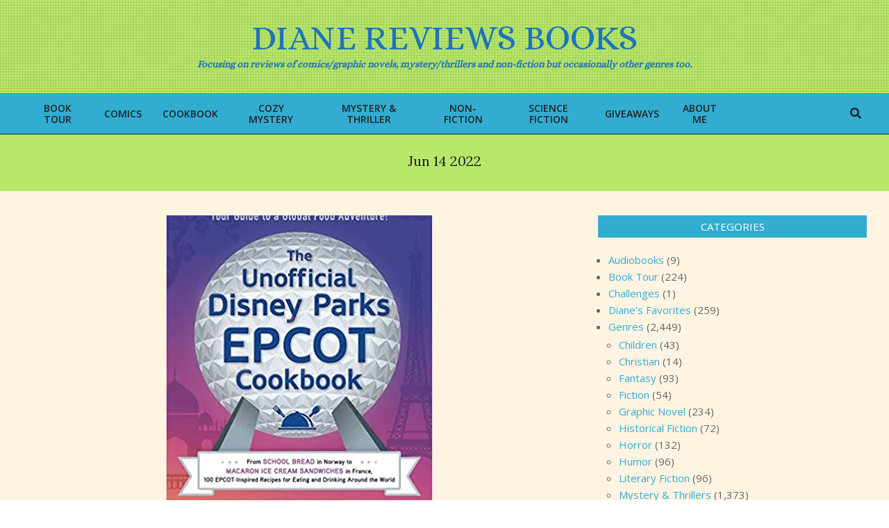

--- FILE ---
content_type: text/html; charset=UTF-8
request_url: https://dianereviewsbooks.com/tag/jun-14-2022
body_size: 22537
content:
<!DOCTYPE html>
<html lang="en-US">

<head>
<meta charset="UTF-8" />
<link href="https://dianereviewsbooks.com/wp-content/plugins/shariff-sharing/dep/shariff.complete.css" rel="stylesheet">
<meta name='robots' content='index, follow, max-image-preview:large, max-snippet:-1, max-video-preview:-1' />
<meta name="viewport" content="width=device-width, initial-scale=1" />
<meta name="generator" content="Unos Premium 2.11.2" />

	<!-- This site is optimized with the Yoast SEO plugin v26.8 - https://yoast.com/product/yoast-seo-wordpress/ -->
	<title>Jun 14 2022 Archives - Diane Reviews Books</title>
	<link rel="canonical" href="https://dianereviewsbooks.com/tag/jun-14-2022" />
	<meta property="og:locale" content="en_US" />
	<meta property="og:type" content="article" />
	<meta property="og:title" content="Jun 14 2022 Archives - Diane Reviews Books" />
	<meta property="og:url" content="https://dianereviewsbooks.com/tag/jun-14-2022" />
	<meta property="og:site_name" content="Diane Reviews Books" />
	<meta name="twitter:card" content="summary_large_image" />
	<meta name="twitter:site" content="@dianereviewsbks" />
	<script type="application/ld+json" class="yoast-schema-graph">{"@context":"https://schema.org","@graph":[{"@type":"CollectionPage","@id":"https://dianereviewsbooks.com/tag/jun-14-2022","url":"https://dianereviewsbooks.com/tag/jun-14-2022","name":"Jun 14 2022 Archives - Diane Reviews Books","isPartOf":{"@id":"https://dianereviewsbooks.com/#website"},"primaryImageOfPage":{"@id":"https://dianereviewsbooks.com/tag/jun-14-2022#primaryimage"},"image":{"@id":"https://dianereviewsbooks.com/tag/jun-14-2022#primaryimage"},"thumbnailUrl":"https://i0.wp.com/dianereviewsbooks.com/wp-content/uploads/2022/06/The-Unofficial-Disney-Parks-EPCOT-Cookbook.jpg?fit=384%2C499&ssl=1","breadcrumb":{"@id":"https://dianereviewsbooks.com/tag/jun-14-2022#breadcrumb"},"inLanguage":"en-US"},{"@type":"ImageObject","inLanguage":"en-US","@id":"https://dianereviewsbooks.com/tag/jun-14-2022#primaryimage","url":"https://i0.wp.com/dianereviewsbooks.com/wp-content/uploads/2022/06/The-Unofficial-Disney-Parks-EPCOT-Cookbook.jpg?fit=384%2C499&ssl=1","contentUrl":"https://i0.wp.com/dianereviewsbooks.com/wp-content/uploads/2022/06/The-Unofficial-Disney-Parks-EPCOT-Cookbook.jpg?fit=384%2C499&ssl=1","width":384,"height":499,"caption":"The Unofficial Disney Parks EPCOT Cookbook"},{"@type":"BreadcrumbList","@id":"https://dianereviewsbooks.com/tag/jun-14-2022#breadcrumb","itemListElement":[{"@type":"ListItem","position":1,"name":"Home","item":"https://dianereviewsbooks.com/"},{"@type":"ListItem","position":2,"name":"Jun 14 2022"}]},{"@type":"WebSite","@id":"https://dianereviewsbooks.com/#website","url":"https://dianereviewsbooks.com/","name":"Diane Reviews Books","description":"Focusing on reviews of comics/graphic novels, mystery/thrillers and non-fiction but occasionally other genres too.","publisher":{"@id":"https://dianereviewsbooks.com/#organization"},"potentialAction":[{"@type":"SearchAction","target":{"@type":"EntryPoint","urlTemplate":"https://dianereviewsbooks.com/?s={search_term_string}"},"query-input":{"@type":"PropertyValueSpecification","valueRequired":true,"valueName":"search_term_string"}}],"inLanguage":"en-US"},{"@type":"Organization","@id":"https://dianereviewsbooks.com/#organization","name":"Diane Reviews Books","url":"https://dianereviewsbooks.com/","logo":{"@type":"ImageObject","inLanguage":"en-US","@id":"https://dianereviewsbooks.com/#/schema/logo/image/","url":"https://i0.wp.com/dianereviewsbooks.com/wp-content/uploads/2017/08/books-logo.png?fit=1250%2C948&ssl=1","contentUrl":"https://i0.wp.com/dianereviewsbooks.com/wp-content/uploads/2017/08/books-logo.png?fit=1250%2C948&ssl=1","width":1250,"height":948,"caption":"Diane Reviews Books"},"image":{"@id":"https://dianereviewsbooks.com/#/schema/logo/image/"},"sameAs":["http://www.facebook.com/DianeReviewsBooks","https://x.com/dianereviewsbks"]},{"@context":"https://schema.org/","@type":"Book","name":"The Unofficial Disney Parks EPCOT Cookbook","description":"","image":{"@type":"ImageObject","url":"https://dianereviewsbooks.com/wp-content/uploads/2022/06/The-Unofficial-Disney-Parks-EPCOT-Cookbook.jpg","width":384,"height":499},"aggregateRating":{"@type":"AggregateRating","ratingValue":"4.5","ratingCount":1,"bestRating":5,"worstRating":1},"bookEdition":"","bookFormat":"","isbn":"","numberOfPages":""}]}</script>
	<!-- / Yoast SEO plugin. -->


<link rel='dns-prefetch' href='//stats.wp.com' />
<link rel='dns-prefetch' href='//fonts.googleapis.com' />
<link rel='dns-prefetch' href='//widgets.wp.com' />
<link rel='dns-prefetch' href='//s0.wp.com' />
<link rel='dns-prefetch' href='//0.gravatar.com' />
<link rel='dns-prefetch' href='//1.gravatar.com' />
<link rel='dns-prefetch' href='//2.gravatar.com' />
<link rel='dns-prefetch' href='//www.googletagmanager.com' />
<link rel='preconnect' href='//i0.wp.com' />
<link rel='preconnect' href='//c0.wp.com' />
<link rel="alternate" type="application/rss+xml" title="Diane Reviews Books &raquo; Feed" href="https://dianereviewsbooks.com/feed" />
<link rel="alternate" type="application/rss+xml" title="Diane Reviews Books &raquo; Comments Feed" href="https://dianereviewsbooks.com/comments/feed" />
<link rel="alternate" type="application/rss+xml" title="Diane Reviews Books &raquo; Jun 14 2022 Tag Feed" href="https://dianereviewsbooks.com/tag/jun-14-2022/feed" />
<link rel="preload" href="https://dianereviewsbooks.com/wp-content/themes/unos-premium/library/fonticons/webfonts/fa-solid-900.woff2" as="font" crossorigin="anonymous">
<link rel="preload" href="https://dianereviewsbooks.com/wp-content/themes/unos-premium/library/fonticons/webfonts/fa-regular-400.woff2" as="font" crossorigin="anonymous">
<link rel="preload" href="https://dianereviewsbooks.com/wp-content/themes/unos-premium/library/fonticons/webfonts/fa-brands-400.woff2" as="font" crossorigin="anonymous">
		<!-- This site uses the Google Analytics by MonsterInsights plugin v9.11.1 - Using Analytics tracking - https://www.monsterinsights.com/ -->
							<script src="//www.googletagmanager.com/gtag/js?id=G-75KT29ERBY"  data-cfasync="false" data-wpfc-render="false" async></script>
			<script data-cfasync="false" data-wpfc-render="false">
				var mi_version = '9.11.1';
				var mi_track_user = true;
				var mi_no_track_reason = '';
								var MonsterInsightsDefaultLocations = {"page_location":"https:\/\/dianereviewsbooks.com\/tag\/jun-14-2022\/"};
								if ( typeof MonsterInsightsPrivacyGuardFilter === 'function' ) {
					var MonsterInsightsLocations = (typeof MonsterInsightsExcludeQuery === 'object') ? MonsterInsightsPrivacyGuardFilter( MonsterInsightsExcludeQuery ) : MonsterInsightsPrivacyGuardFilter( MonsterInsightsDefaultLocations );
				} else {
					var MonsterInsightsLocations = (typeof MonsterInsightsExcludeQuery === 'object') ? MonsterInsightsExcludeQuery : MonsterInsightsDefaultLocations;
				}

								var disableStrs = [
										'ga-disable-G-75KT29ERBY',
									];

				/* Function to detect opted out users */
				function __gtagTrackerIsOptedOut() {
					for (var index = 0; index < disableStrs.length; index++) {
						if (document.cookie.indexOf(disableStrs[index] + '=true') > -1) {
							return true;
						}
					}

					return false;
				}

				/* Disable tracking if the opt-out cookie exists. */
				if (__gtagTrackerIsOptedOut()) {
					for (var index = 0; index < disableStrs.length; index++) {
						window[disableStrs[index]] = true;
					}
				}

				/* Opt-out function */
				function __gtagTrackerOptout() {
					for (var index = 0; index < disableStrs.length; index++) {
						document.cookie = disableStrs[index] + '=true; expires=Thu, 31 Dec 2099 23:59:59 UTC; path=/';
						window[disableStrs[index]] = true;
					}
				}

				if ('undefined' === typeof gaOptout) {
					function gaOptout() {
						__gtagTrackerOptout();
					}
				}
								window.dataLayer = window.dataLayer || [];

				window.MonsterInsightsDualTracker = {
					helpers: {},
					trackers: {},
				};
				if (mi_track_user) {
					function __gtagDataLayer() {
						dataLayer.push(arguments);
					}

					function __gtagTracker(type, name, parameters) {
						if (!parameters) {
							parameters = {};
						}

						if (parameters.send_to) {
							__gtagDataLayer.apply(null, arguments);
							return;
						}

						if (type === 'event') {
														parameters.send_to = monsterinsights_frontend.v4_id;
							var hookName = name;
							if (typeof parameters['event_category'] !== 'undefined') {
								hookName = parameters['event_category'] + ':' + name;
							}

							if (typeof MonsterInsightsDualTracker.trackers[hookName] !== 'undefined') {
								MonsterInsightsDualTracker.trackers[hookName](parameters);
							} else {
								__gtagDataLayer('event', name, parameters);
							}
							
						} else {
							__gtagDataLayer.apply(null, arguments);
						}
					}

					__gtagTracker('js', new Date());
					__gtagTracker('set', {
						'developer_id.dZGIzZG': true,
											});
					if ( MonsterInsightsLocations.page_location ) {
						__gtagTracker('set', MonsterInsightsLocations);
					}
										__gtagTracker('config', 'G-75KT29ERBY', {"forceSSL":"true"} );
										window.gtag = __gtagTracker;										(function () {
						/* https://developers.google.com/analytics/devguides/collection/analyticsjs/ */
						/* ga and __gaTracker compatibility shim. */
						var noopfn = function () {
							return null;
						};
						var newtracker = function () {
							return new Tracker();
						};
						var Tracker = function () {
							return null;
						};
						var p = Tracker.prototype;
						p.get = noopfn;
						p.set = noopfn;
						p.send = function () {
							var args = Array.prototype.slice.call(arguments);
							args.unshift('send');
							__gaTracker.apply(null, args);
						};
						var __gaTracker = function () {
							var len = arguments.length;
							if (len === 0) {
								return;
							}
							var f = arguments[len - 1];
							if (typeof f !== 'object' || f === null || typeof f.hitCallback !== 'function') {
								if ('send' === arguments[0]) {
									var hitConverted, hitObject = false, action;
									if ('event' === arguments[1]) {
										if ('undefined' !== typeof arguments[3]) {
											hitObject = {
												'eventAction': arguments[3],
												'eventCategory': arguments[2],
												'eventLabel': arguments[4],
												'value': arguments[5] ? arguments[5] : 1,
											}
										}
									}
									if ('pageview' === arguments[1]) {
										if ('undefined' !== typeof arguments[2]) {
											hitObject = {
												'eventAction': 'page_view',
												'page_path': arguments[2],
											}
										}
									}
									if (typeof arguments[2] === 'object') {
										hitObject = arguments[2];
									}
									if (typeof arguments[5] === 'object') {
										Object.assign(hitObject, arguments[5]);
									}
									if ('undefined' !== typeof arguments[1].hitType) {
										hitObject = arguments[1];
										if ('pageview' === hitObject.hitType) {
											hitObject.eventAction = 'page_view';
										}
									}
									if (hitObject) {
										action = 'timing' === arguments[1].hitType ? 'timing_complete' : hitObject.eventAction;
										hitConverted = mapArgs(hitObject);
										__gtagTracker('event', action, hitConverted);
									}
								}
								return;
							}

							function mapArgs(args) {
								var arg, hit = {};
								var gaMap = {
									'eventCategory': 'event_category',
									'eventAction': 'event_action',
									'eventLabel': 'event_label',
									'eventValue': 'event_value',
									'nonInteraction': 'non_interaction',
									'timingCategory': 'event_category',
									'timingVar': 'name',
									'timingValue': 'value',
									'timingLabel': 'event_label',
									'page': 'page_path',
									'location': 'page_location',
									'title': 'page_title',
									'referrer' : 'page_referrer',
								};
								for (arg in args) {
																		if (!(!args.hasOwnProperty(arg) || !gaMap.hasOwnProperty(arg))) {
										hit[gaMap[arg]] = args[arg];
									} else {
										hit[arg] = args[arg];
									}
								}
								return hit;
							}

							try {
								f.hitCallback();
							} catch (ex) {
							}
						};
						__gaTracker.create = newtracker;
						__gaTracker.getByName = newtracker;
						__gaTracker.getAll = function () {
							return [];
						};
						__gaTracker.remove = noopfn;
						__gaTracker.loaded = true;
						window['__gaTracker'] = __gaTracker;
					})();
									} else {
										console.log("");
					(function () {
						function __gtagTracker() {
							return null;
						}

						window['__gtagTracker'] = __gtagTracker;
						window['gtag'] = __gtagTracker;
					})();
									}
			</script>
							<!-- / Google Analytics by MonsterInsights -->
		<style id='wp-img-auto-sizes-contain-inline-css'>
img:is([sizes=auto i],[sizes^="auto," i]){contain-intrinsic-size:3000px 1500px}
/*# sourceURL=wp-img-auto-sizes-contain-inline-css */
</style>
<style id='wp-emoji-styles-inline-css'>

	img.wp-smiley, img.emoji {
		display: inline !important;
		border: none !important;
		box-shadow: none !important;
		height: 1em !important;
		width: 1em !important;
		margin: 0 0.07em !important;
		vertical-align: -0.1em !important;
		background: none !important;
		padding: 0 !important;
	}
/*# sourceURL=wp-emoji-styles-inline-css */
</style>
<style id='wp-block-library-inline-css'>
:root{--wp-block-synced-color:#7a00df;--wp-block-synced-color--rgb:122,0,223;--wp-bound-block-color:var(--wp-block-synced-color);--wp-editor-canvas-background:#ddd;--wp-admin-theme-color:#007cba;--wp-admin-theme-color--rgb:0,124,186;--wp-admin-theme-color-darker-10:#006ba1;--wp-admin-theme-color-darker-10--rgb:0,107,160.5;--wp-admin-theme-color-darker-20:#005a87;--wp-admin-theme-color-darker-20--rgb:0,90,135;--wp-admin-border-width-focus:2px}@media (min-resolution:192dpi){:root{--wp-admin-border-width-focus:1.5px}}.wp-element-button{cursor:pointer}:root .has-very-light-gray-background-color{background-color:#eee}:root .has-very-dark-gray-background-color{background-color:#313131}:root .has-very-light-gray-color{color:#eee}:root .has-very-dark-gray-color{color:#313131}:root .has-vivid-green-cyan-to-vivid-cyan-blue-gradient-background{background:linear-gradient(135deg,#00d084,#0693e3)}:root .has-purple-crush-gradient-background{background:linear-gradient(135deg,#34e2e4,#4721fb 50%,#ab1dfe)}:root .has-hazy-dawn-gradient-background{background:linear-gradient(135deg,#faaca8,#dad0ec)}:root .has-subdued-olive-gradient-background{background:linear-gradient(135deg,#fafae1,#67a671)}:root .has-atomic-cream-gradient-background{background:linear-gradient(135deg,#fdd79a,#004a59)}:root .has-nightshade-gradient-background{background:linear-gradient(135deg,#330968,#31cdcf)}:root .has-midnight-gradient-background{background:linear-gradient(135deg,#020381,#2874fc)}:root{--wp--preset--font-size--normal:16px;--wp--preset--font-size--huge:42px}.has-regular-font-size{font-size:1em}.has-larger-font-size{font-size:2.625em}.has-normal-font-size{font-size:var(--wp--preset--font-size--normal)}.has-huge-font-size{font-size:var(--wp--preset--font-size--huge)}.has-text-align-center{text-align:center}.has-text-align-left{text-align:left}.has-text-align-right{text-align:right}.has-fit-text{white-space:nowrap!important}#end-resizable-editor-section{display:none}.aligncenter{clear:both}.items-justified-left{justify-content:flex-start}.items-justified-center{justify-content:center}.items-justified-right{justify-content:flex-end}.items-justified-space-between{justify-content:space-between}.screen-reader-text{border:0;clip-path:inset(50%);height:1px;margin:-1px;overflow:hidden;padding:0;position:absolute;width:1px;word-wrap:normal!important}.screen-reader-text:focus{background-color:#ddd;clip-path:none;color:#444;display:block;font-size:1em;height:auto;left:5px;line-height:normal;padding:15px 23px 14px;text-decoration:none;top:5px;width:auto;z-index:100000}html :where(.has-border-color){border-style:solid}html :where([style*=border-top-color]){border-top-style:solid}html :where([style*=border-right-color]){border-right-style:solid}html :where([style*=border-bottom-color]){border-bottom-style:solid}html :where([style*=border-left-color]){border-left-style:solid}html :where([style*=border-width]){border-style:solid}html :where([style*=border-top-width]){border-top-style:solid}html :where([style*=border-right-width]){border-right-style:solid}html :where([style*=border-bottom-width]){border-bottom-style:solid}html :where([style*=border-left-width]){border-left-style:solid}html :where(img[class*=wp-image-]){height:auto;max-width:100%}:where(figure){margin:0 0 1em}html :where(.is-position-sticky){--wp-admin--admin-bar--position-offset:var(--wp-admin--admin-bar--height,0px)}@media screen and (max-width:600px){html :where(.is-position-sticky){--wp-admin--admin-bar--position-offset:0px}}

/*# sourceURL=wp-block-library-inline-css */
</style><style id='global-styles-inline-css'>
:root{--wp--preset--aspect-ratio--square: 1;--wp--preset--aspect-ratio--4-3: 4/3;--wp--preset--aspect-ratio--3-4: 3/4;--wp--preset--aspect-ratio--3-2: 3/2;--wp--preset--aspect-ratio--2-3: 2/3;--wp--preset--aspect-ratio--16-9: 16/9;--wp--preset--aspect-ratio--9-16: 9/16;--wp--preset--color--black: #000000;--wp--preset--color--cyan-bluish-gray: #abb8c3;--wp--preset--color--white: #ffffff;--wp--preset--color--pale-pink: #f78da7;--wp--preset--color--vivid-red: #cf2e2e;--wp--preset--color--luminous-vivid-orange: #ff6900;--wp--preset--color--luminous-vivid-amber: #fcb900;--wp--preset--color--light-green-cyan: #7bdcb5;--wp--preset--color--vivid-green-cyan: #00d084;--wp--preset--color--pale-cyan-blue: #8ed1fc;--wp--preset--color--vivid-cyan-blue: #0693e3;--wp--preset--color--vivid-purple: #9b51e0;--wp--preset--color--accent: #32acd1;--wp--preset--color--accent-font: #ffffff;--wp--preset--gradient--vivid-cyan-blue-to-vivid-purple: linear-gradient(135deg,rgb(6,147,227) 0%,rgb(155,81,224) 100%);--wp--preset--gradient--light-green-cyan-to-vivid-green-cyan: linear-gradient(135deg,rgb(122,220,180) 0%,rgb(0,208,130) 100%);--wp--preset--gradient--luminous-vivid-amber-to-luminous-vivid-orange: linear-gradient(135deg,rgb(252,185,0) 0%,rgb(255,105,0) 100%);--wp--preset--gradient--luminous-vivid-orange-to-vivid-red: linear-gradient(135deg,rgb(255,105,0) 0%,rgb(207,46,46) 100%);--wp--preset--gradient--very-light-gray-to-cyan-bluish-gray: linear-gradient(135deg,rgb(238,238,238) 0%,rgb(169,184,195) 100%);--wp--preset--gradient--cool-to-warm-spectrum: linear-gradient(135deg,rgb(74,234,220) 0%,rgb(151,120,209) 20%,rgb(207,42,186) 40%,rgb(238,44,130) 60%,rgb(251,105,98) 80%,rgb(254,248,76) 100%);--wp--preset--gradient--blush-light-purple: linear-gradient(135deg,rgb(255,206,236) 0%,rgb(152,150,240) 100%);--wp--preset--gradient--blush-bordeaux: linear-gradient(135deg,rgb(254,205,165) 0%,rgb(254,45,45) 50%,rgb(107,0,62) 100%);--wp--preset--gradient--luminous-dusk: linear-gradient(135deg,rgb(255,203,112) 0%,rgb(199,81,192) 50%,rgb(65,88,208) 100%);--wp--preset--gradient--pale-ocean: linear-gradient(135deg,rgb(255,245,203) 0%,rgb(182,227,212) 50%,rgb(51,167,181) 100%);--wp--preset--gradient--electric-grass: linear-gradient(135deg,rgb(202,248,128) 0%,rgb(113,206,126) 100%);--wp--preset--gradient--midnight: linear-gradient(135deg,rgb(2,3,129) 0%,rgb(40,116,252) 100%);--wp--preset--font-size--small: 13px;--wp--preset--font-size--medium: 20px;--wp--preset--font-size--large: 36px;--wp--preset--font-size--x-large: 42px;--wp--preset--spacing--20: 0.44rem;--wp--preset--spacing--30: 0.67rem;--wp--preset--spacing--40: 1rem;--wp--preset--spacing--50: 1.5rem;--wp--preset--spacing--60: 2.25rem;--wp--preset--spacing--70: 3.38rem;--wp--preset--spacing--80: 5.06rem;--wp--preset--shadow--natural: 6px 6px 9px rgba(0, 0, 0, 0.2);--wp--preset--shadow--deep: 12px 12px 50px rgba(0, 0, 0, 0.4);--wp--preset--shadow--sharp: 6px 6px 0px rgba(0, 0, 0, 0.2);--wp--preset--shadow--outlined: 6px 6px 0px -3px rgb(255, 255, 255), 6px 6px rgb(0, 0, 0);--wp--preset--shadow--crisp: 6px 6px 0px rgb(0, 0, 0);}:where(.is-layout-flex){gap: 0.5em;}:where(.is-layout-grid){gap: 0.5em;}body .is-layout-flex{display: flex;}.is-layout-flex{flex-wrap: wrap;align-items: center;}.is-layout-flex > :is(*, div){margin: 0;}body .is-layout-grid{display: grid;}.is-layout-grid > :is(*, div){margin: 0;}:where(.wp-block-columns.is-layout-flex){gap: 2em;}:where(.wp-block-columns.is-layout-grid){gap: 2em;}:where(.wp-block-post-template.is-layout-flex){gap: 1.25em;}:where(.wp-block-post-template.is-layout-grid){gap: 1.25em;}.has-black-color{color: var(--wp--preset--color--black) !important;}.has-cyan-bluish-gray-color{color: var(--wp--preset--color--cyan-bluish-gray) !important;}.has-white-color{color: var(--wp--preset--color--white) !important;}.has-pale-pink-color{color: var(--wp--preset--color--pale-pink) !important;}.has-vivid-red-color{color: var(--wp--preset--color--vivid-red) !important;}.has-luminous-vivid-orange-color{color: var(--wp--preset--color--luminous-vivid-orange) !important;}.has-luminous-vivid-amber-color{color: var(--wp--preset--color--luminous-vivid-amber) !important;}.has-light-green-cyan-color{color: var(--wp--preset--color--light-green-cyan) !important;}.has-vivid-green-cyan-color{color: var(--wp--preset--color--vivid-green-cyan) !important;}.has-pale-cyan-blue-color{color: var(--wp--preset--color--pale-cyan-blue) !important;}.has-vivid-cyan-blue-color{color: var(--wp--preset--color--vivid-cyan-blue) !important;}.has-vivid-purple-color{color: var(--wp--preset--color--vivid-purple) !important;}.has-black-background-color{background-color: var(--wp--preset--color--black) !important;}.has-cyan-bluish-gray-background-color{background-color: var(--wp--preset--color--cyan-bluish-gray) !important;}.has-white-background-color{background-color: var(--wp--preset--color--white) !important;}.has-pale-pink-background-color{background-color: var(--wp--preset--color--pale-pink) !important;}.has-vivid-red-background-color{background-color: var(--wp--preset--color--vivid-red) !important;}.has-luminous-vivid-orange-background-color{background-color: var(--wp--preset--color--luminous-vivid-orange) !important;}.has-luminous-vivid-amber-background-color{background-color: var(--wp--preset--color--luminous-vivid-amber) !important;}.has-light-green-cyan-background-color{background-color: var(--wp--preset--color--light-green-cyan) !important;}.has-vivid-green-cyan-background-color{background-color: var(--wp--preset--color--vivid-green-cyan) !important;}.has-pale-cyan-blue-background-color{background-color: var(--wp--preset--color--pale-cyan-blue) !important;}.has-vivid-cyan-blue-background-color{background-color: var(--wp--preset--color--vivid-cyan-blue) !important;}.has-vivid-purple-background-color{background-color: var(--wp--preset--color--vivid-purple) !important;}.has-black-border-color{border-color: var(--wp--preset--color--black) !important;}.has-cyan-bluish-gray-border-color{border-color: var(--wp--preset--color--cyan-bluish-gray) !important;}.has-white-border-color{border-color: var(--wp--preset--color--white) !important;}.has-pale-pink-border-color{border-color: var(--wp--preset--color--pale-pink) !important;}.has-vivid-red-border-color{border-color: var(--wp--preset--color--vivid-red) !important;}.has-luminous-vivid-orange-border-color{border-color: var(--wp--preset--color--luminous-vivid-orange) !important;}.has-luminous-vivid-amber-border-color{border-color: var(--wp--preset--color--luminous-vivid-amber) !important;}.has-light-green-cyan-border-color{border-color: var(--wp--preset--color--light-green-cyan) !important;}.has-vivid-green-cyan-border-color{border-color: var(--wp--preset--color--vivid-green-cyan) !important;}.has-pale-cyan-blue-border-color{border-color: var(--wp--preset--color--pale-cyan-blue) !important;}.has-vivid-cyan-blue-border-color{border-color: var(--wp--preset--color--vivid-cyan-blue) !important;}.has-vivid-purple-border-color{border-color: var(--wp--preset--color--vivid-purple) !important;}.has-vivid-cyan-blue-to-vivid-purple-gradient-background{background: var(--wp--preset--gradient--vivid-cyan-blue-to-vivid-purple) !important;}.has-light-green-cyan-to-vivid-green-cyan-gradient-background{background: var(--wp--preset--gradient--light-green-cyan-to-vivid-green-cyan) !important;}.has-luminous-vivid-amber-to-luminous-vivid-orange-gradient-background{background: var(--wp--preset--gradient--luminous-vivid-amber-to-luminous-vivid-orange) !important;}.has-luminous-vivid-orange-to-vivid-red-gradient-background{background: var(--wp--preset--gradient--luminous-vivid-orange-to-vivid-red) !important;}.has-very-light-gray-to-cyan-bluish-gray-gradient-background{background: var(--wp--preset--gradient--very-light-gray-to-cyan-bluish-gray) !important;}.has-cool-to-warm-spectrum-gradient-background{background: var(--wp--preset--gradient--cool-to-warm-spectrum) !important;}.has-blush-light-purple-gradient-background{background: var(--wp--preset--gradient--blush-light-purple) !important;}.has-blush-bordeaux-gradient-background{background: var(--wp--preset--gradient--blush-bordeaux) !important;}.has-luminous-dusk-gradient-background{background: var(--wp--preset--gradient--luminous-dusk) !important;}.has-pale-ocean-gradient-background{background: var(--wp--preset--gradient--pale-ocean) !important;}.has-electric-grass-gradient-background{background: var(--wp--preset--gradient--electric-grass) !important;}.has-midnight-gradient-background{background: var(--wp--preset--gradient--midnight) !important;}.has-small-font-size{font-size: var(--wp--preset--font-size--small) !important;}.has-medium-font-size{font-size: var(--wp--preset--font-size--medium) !important;}.has-large-font-size{font-size: var(--wp--preset--font-size--large) !important;}.has-x-large-font-size{font-size: var(--wp--preset--font-size--x-large) !important;}
/*# sourceURL=global-styles-inline-css */
</style>

<style id='classic-theme-styles-inline-css'>
/*! This file is auto-generated */
.wp-block-button__link{color:#fff;background-color:#32373c;border-radius:9999px;box-shadow:none;text-decoration:none;padding:calc(.667em + 2px) calc(1.333em + 2px);font-size:1.125em}.wp-block-file__button{background:#32373c;color:#fff;text-decoration:none}
/*# sourceURL=/wp-includes/css/classic-themes.min.css */
</style>
<link rel='stylesheet' id='lightSlider-css' href='https://dianereviewsbooks.com/wp-content/plugins/hootkit/assets/lightSlider.min.css?ver=1.1.2' media='' />
<link rel='stylesheet' id='font-awesome-css' href='https://dianereviewsbooks.com/wp-content/themes/unos-premium/library/fonticons/font-awesome.css?ver=5.15.4' media='all' />
<link rel='stylesheet' id='jetpack_likes-css' href='https://c0.wp.com/p/jetpack/15.4/modules/likes/style.css' media='all' />
<link crossorigin="anonymous" rel='stylesheet' id='unos-googlefont-css' href='https://fonts.googleapis.com/css2?family=Alice:ital,wght@0,300;0,400;0,500;0,600;0,700;0,800;1,400;1,700&#038;family=Open%20Sans:ital,wght@0,300;0,400;0,500;0,600;0,700;0,800;1,400;1,700&#038;family=Lora:ital,wght@0,300;0,400;0,500;0,600;0,700;0,800;1,400;1,700&#038;display=swap' media='all' />
<link rel='stylesheet' id='lightGallery-css' href='https://dianereviewsbooks.com/wp-content/themes/unos-premium/premium/css/lightGallery.css?ver=1.1.4' media='all' />
<link rel='stylesheet' id='jetpack-subscriptions-css' href='https://c0.wp.com/p/jetpack/15.4/_inc/build/subscriptions/subscriptions.min.css' media='all' />
<link rel='stylesheet' id='hoot-style-css' href='https://dianereviewsbooks.com/wp-content/themes/unos-premium/style.css?ver=2.11.2' media='all' />
<link rel='stylesheet' id='unos-hootkit-css' href='https://dianereviewsbooks.com/wp-content/themes/unos-premium/hootkit/hootkit.css?ver=2.11.2' media='all' />
<link rel='stylesheet' id='hoot-wpblocks-css' href='https://dianereviewsbooks.com/wp-content/themes/unos-premium/include/blocks/wpblocks.css?ver=2.11.2' media='all' />
<link rel='stylesheet' id='hoot-child-style-css' href='https://dianereviewsbooks.com/wp-content/themes/unos-magazine-vu-premium/style.css?ver=1.0.18' media='all' />
<link rel='stylesheet' id='unos-child-hootkit-css' href='https://dianereviewsbooks.com/wp-content/themes/unos-magazine-vu-premium/hootkit/hootkit.css?ver=1.0.18' media='all' />
<style id='unos-child-hootkit-inline-css'>
a {  color: #32acd1; }  a:hover {  color: #1e73be; }  .accent-typo {  background: #32acd1;  color: #ffffff; }  .invert-accent-typo {  background: #ffffff;  color: #32acd1; }  .invert-typo {  color: #fff4e2;  background: #666666; }  .enforce-typo {  background: #fff4e2;  color: #666666; }  body.wordpress input[type="submit"], body.wordpress #submit, body.wordpress .button {  border-color: #32acd1;  background: #32acd1;  color: #ffffff; }  body.wordpress input[type="submit"]:hover, body.wordpress #submit:hover, body.wordpress .button:hover, body.wordpress input[type="submit"]:focus, body.wordpress #submit:focus, body.wordpress .button:focus {  color: #32acd1;  background: #ffffff; }  #main.main,.below-header {  background: #fff4e2; }  #topbar {  background: #32acd1;  color: #1e73be; }  .header-aside-search.js-search .searchform i.fa-search {  color: #32acd1; }  #site-logo.logo-border {  border-color: #32acd1; }  .site-logo-with-icon #site-title i {  font-size: 50px; }  .site-logo-mixed-image img {  max-width: 200px; }  .site-title-line em {  color: #32acd1; }  .site-title-line mark {  background: #32acd1;  color: #ffffff; }  .menu-tag {  border-color: #32acd1; }  .more-link, .more-link a {  color: #32acd1; }  .more-link:hover, .more-link:hover a {  color: #25819d; }  .sidebar .widget-title,.sub-footer .widget-title, .footer .widget-title {  background: #32acd1;  color: #ffffff;  border: solid 1px;  border-color: #32acd1; }  .sidebar .widget:hover .widget-title,.sub-footer .widget:hover .widget-title, .footer .widget:hover .widget-title {  background: #ffffff;  color: #32acd1; }  .main-content-grid,.widget,.frontpage-area {  margin-top: 35px; }  .widget,.frontpage-area {  margin-bottom: 35px; }  .frontpage-area.module-bg-highlight, .frontpage-area.module-bg-color, .frontpage-area.module-bg-image {  padding: 35px 0; }  .footer .widget {  margin: 20px 0; }  .js-search .searchform.expand .searchtext {  background: #fff4e2; }  #infinite-handle span,.lrm-form a.button, .lrm-form button, .lrm-form button[type=submit], .lrm-form #buddypress input[type=submit], .lrm-form input[type=submit],.widget_breadcrumb_navxt .breadcrumbs > .hoot-bcn-pretext {  background: #32acd1;  color: #ffffff; }  .woocommerce nav.woocommerce-pagination ul li a:focus, .woocommerce nav.woocommerce-pagination ul li a:hover {  color: #1e73be; }  .woocommerce div.product .woocommerce-tabs ul.tabs li:hover,.woocommerce div.product .woocommerce-tabs ul.tabs li.active {  background: #32acd1; }  .woocommerce div.product .woocommerce-tabs ul.tabs li:hover a, .woocommerce div.product .woocommerce-tabs ul.tabs li:hover a:hover,.woocommerce div.product .woocommerce-tabs ul.tabs li.active a {  color: #ffffff; }  .wc-block-components-button, .woocommerce #respond input#submit.alt, .woocommerce a.button.alt, .woocommerce button.button.alt, .woocommerce input.button.alt {  border-color: #32acd1;  background: #32acd1;  color: #ffffff; }  .wc-block-components-button:hover, .woocommerce #respond input#submit.alt:hover, .woocommerce a.button.alt:hover, .woocommerce button.button.alt:hover, .woocommerce input.button.alt:hover {  background: #ffffff;  color: #32acd1; }  .widget_breadcrumb_navxt .breadcrumbs > .hoot-bcn-pretext:after {  border-left-color: #32acd1; }  .menu-items > li.current-menu-item:not(.nohighlight):after, .menu-items > li.current-menu-ancestor:after, .menu-items > li:hover:after,.menu-hoottag {  border-color: #32acd1; }  .menu-items ul li.current-menu-item:not(.nohighlight), .menu-items ul li.current-menu-ancestor, .menu-items ul li:hover {  background: #ffffff; }  .menu-items ul li.current-menu-item:not(.nohighlight) > a, .menu-items ul li.current-menu-ancestor > a, .menu-items ul li:hover > a {  color: #32acd1; }  .main > .main-content-grid:first-child,.content-frontpage > .frontpage-area-boxed:first-child {  margin-top: 25px; }  .widget_newsletterwidget, .widget_newsletterwidgetminimal {  background: #32acd1;  color: #ffffff; }  body {  color: #666666;  font-size: 15px;  font-family: "Open Sans", sans-serif;  background-color: #ffffff; }  h1, h2, h3, h4, h5, h6, .title {  color: #222222;  font-size: 20px;  font-family: "Lora", serif;  font-style: normal;  text-transform: none;  font-weight: normal; }  h1 {  color: #222222;  font-size: 30px;  font-style: normal;  text-transform: none;  font-weight: normal; }  h2 {  color: #222222;  font-size: 26px;  font-style: normal;  text-transform: none;  font-weight: normal; }  h4 {  color: #222222;  font-size: 20px;  font-style: normal;  text-transform: none;  font-weight: normal; }  h5 {  color: #222222;  font-size: 18px;  font-style: normal;  text-transform: none;  font-weight: normal; }  h6 {  color: #222222;  font-size: 16px;  font-style: normal;  text-transform: none;  font-weight: normal; }  .titlefont {  font-family: "Lora", serif; }  blockquote {  color: #9f9f9f;  font-size: 16px; }  .enforce-body-font {  font-family: "Open Sans", sans-serif; }  #topbar.js-search .searchform.expand .searchtext {  background: #32acd1; }  #topbar.js-search .searchform.expand .searchtext,#topbar .js-search-placeholder {  color: #1e73be; }  #header,#header-primary .js-search .searchform.expand .searchtext {  background-color: #b8e86a;  background-image: url("https://dianereviewsbooks.com/wp-content/themes/unos-premium/images/patterns/6.png");  background-repeat: repeat; }  #header-primary .js-search .searchform.expand .searchtext,#header-primary .js-search-placeholder {  color: #333333; }  #site-title,#site-logo.accent-typo #site-title,#site-logo.invert-accent-typo #site-title {  color: #1e73be;  font-size: 50px;  font-family: "Alice", serif;  text-transform: uppercase;  font-style: normal;  font-weight: normal; }  #site-description,#site-logo.accent-typo #site-description,#site-logo.invert-accent-typo #site-description {  color: #1e73be;  font-size: 14px;  font-family: "Alice", serif;  font-weight: bold;  font-style: italic;  text-transform: none; }  .site-title-body-font {  font-family: "Open Sans", sans-serif; }  .site-title-heading-font {  font-family: "Lora", serif; }  #header-aside.header-aside-menu,#header-supplementary {  background: #32acd1; }  .menu-side-box.js-search .searchform.expand .searchtext {  background: #32acd1; }  .menu-side-box.js-search .searchform.expand .searchtext,.menu-side-box .js-search-placeholder {  color: #222222; }  .menu-items > li > a,.menu-toggle,.menu-side-box {  color: #222222;  font-size: 14px;  font-family: "Open Sans", sans-serif;  text-transform: uppercase;  font-weight: 600;  font-style: normal; }  .site-header .hoot-megamenu-icon {  color: #81d742; }  .menu-items ul a,.mobilemenu-fixed .menu-toggle {  color: #666666;  font-size: 13px;  font-style: normal;  text-transform: none;  font-weight: normal; }  .menu-items ul {  background: #fff4e2; }  .main > .loop-meta-wrap.pageheader-bg-stretch, .main > .loop-meta-wrap.pageheader-bg-both,.content .loop-meta-wrap.pageheader-bg-incontent, .content .loop-meta-wrap.pageheader-bg-both {  background: #b8e86a; }  .loop-title {  color: #222222;  font-size: 20px;  font-family: "Lora", serif;  font-style: normal;  text-transform: none;  font-weight: normal; }  .content .loop-title {  color: #222222;  font-size: 20px;  font-style: normal;  text-transform: none;  font-weight: normal; }  #comments-number {  color: #9f9f9f; }  .comment-by-author,.comment-meta-block, .comment-edit-link {  color: #9f9f9f; }  .entry-grid-content .entry-title {  color: #222222;  font-size: 20px;  font-style: normal;  text-transform: none;  font-weight: normal; }  .archive-big .entry-grid-content .entry-title,.mixedunit-big .entry-grid-content .entry-title {  font-size: 26px; }  .archive-mosaic .entry-title {  color: #222222;  font-size: 18px;  font-style: normal;  text-transform: none;  font-weight: normal; }  .entry-grid .more-link {  font-family: "Lora", serif; }  .main-content-grid .sidebar {  color: #666666;  font-size: 15px;  font-style: normal;  text-transform: none;  font-weight: normal; }  .main-content-grid .sidebar .widget-title {  font-size: 15px;  font-family: "Open Sans", sans-serif;  text-transform: uppercase;  font-style: normal;  font-weight: normal; }  .js-search .searchform.expand .searchtext,.js-search-placeholder {  color: #666666; }  .woocommerce-tabs h1, .woocommerce-tabs h2, .woocommerce-tabs h3, .woocommerce-tabs h4, .woocommerce-tabs h5, .woocommerce-tabs h6,.single-product .upsells.products > h2, .single-product .related.products > h2, .singular-page.woocommerce-cart .cross-sells > h2, .singular-page.woocommerce-cart .cart_totals > h2 {  color: #222222;  font-size: 20px;  font-style: normal;  text-transform: none;  font-weight: normal; }  .sub-footer {  background: #32acd1;  color: #666666;  font-size: 15px;  font-style: normal;  text-transform: none;  font-weight: normal; }  .footer {  background-color: #b8e86a;  background-image: url("https://dianereviewsbooks.com/wp-content/themes/unos-premium/images/patterns/6.png");  background-repeat: repeat;  color: #666666;  font-size: 15px;  font-style: normal;  text-transform: none;  font-weight: normal; }  .footer h1, .footer h2, .footer h3, .footer h4, .footer h5, .footer h6, .footer .title {  color: #444444; }  .sub-footer .widget-title, .footer .widget-title {  font-size: 15px;  font-family: "Open Sans", sans-serif;  text-transform: uppercase;  font-style: normal;  font-weight: normal; }  .post-footer {  color: #666666;  background: #b8e86a; }  .flycart-toggle, .flycart-panel {  background: #fff4e2;  color: #666666; }  .topbanner-content mark {  color: #32acd1; }  .lSSlideOuter ul.lSPager.lSpg > li:hover a, .lSSlideOuter ul.lSPager.lSpg > li.active a {  background-color: #32acd1; }  .lSSlideOuter ul.lSPager.lSpg > li a {  border-color: #32acd1; }  .lightSlider .wrap-light-on-dark .hootkitslide-head, .lightSlider .wrap-dark-on-light .hootkitslide-head {  background: #32acd1;  color: #ffffff; }  .widget .viewall a {  background: #fff4e2; }  .widget .viewall a:hover {  background: #ffffff;  color: #32acd1; }  .widget .view-all a:hover {  color: #32acd1; }  .sidebar .view-all-top.view-all-withtitle a, .sub-footer .view-all-top.view-all-withtitle a, .footer .view-all-top.view-all-withtitle a, .sidebar .view-all-top.view-all-withtitle a:hover, .sub-footer .view-all-top.view-all-withtitle a:hover, .footer .view-all-top.view-all-withtitle a:hover {  color: #ffffff; }  .bottomborder-line:after,.bottomborder-shadow:after {  margin-top: 35px; }  .topborder-line:before,.topborder-shadow:before {  margin-bottom: 35px; }  .cta-subtitle {  color: #32acd1; }  .ticker-product-price .amount,.wordpress .ticker-addtocart a.button:hover,.wordpress .ticker-addtocart a.button:focus {  color: #32acd1; }  .content-block-icon i {  color: #32acd1; }  .icon-style-circle,.icon-style-square {  border-color: #32acd1; }  .content-block-style3 .content-block-icon {  background: #fff4e2; }  .hootkitslide-caption h1, .hootkitslide-caption h2, .hootkitslide-caption h3, .hootkitslide-caption h4, .hootkitslide-caption h5, .hootkitslide-caption h6 {  font-size: 20px; }  .hootkitcarousel-content h1, .hootkitcarousel-content h2, .hootkitcarousel-content h3, .hootkitcarousel-content h4, .hootkitcarousel-content h5, .hootkitcarousel-content h6 {  font-size: 18px; }  .widget .view-all a,.widget .viewall a {  color: #9f9f9f; }  .content-block-title,.hk-listunit-title,.verticalcarousel-title {  color: #222222;  font-size: 18px;  font-style: normal;  text-transform: none;  font-weight: normal; }  .hk-list-style2 .hk-listunit-small .hk-listunit-title {  font-size: 16px; }  .vcard-content h4, .vcard-content h1, .vcard-content h2, .vcard-content h3, .vcard-content h5, .vcard-content h6 {  font-size: 16px; }  .number-block-content h4, .number-block-content h1, .number-block-content h2, .number-block-content h3, .number-block-content h5, .number-block-content h6 {  font-size: 16px; }  .notice-widget.preset-accent {  background: #32acd1;  color: #ffffff; }  .wordpress .button-widget.preset-accent {  border-color: #32acd1;  background: #32acd1;  color: #ffffff; }  .wordpress .button-widget.preset-accent:hover {  background: #ffffff;  color: #32acd1; }  .current-tabhead {  border-bottom-color: #fff4e2; }  .topbar .social-icons-widget {  background: #ffffff; }  :root .has-accent-color,.is-style-outline>.wp-block-button__link:not(.has-text-color), .wp-block-button__link.is-style-outline:not(.has-text-color) {  color: #32acd1; }  :root .has-accent-background-color,.wp-block-button__link,.wp-block-button__link:hover,.wp-block-search__button,.wp-block-search__button:hover, .wp-block-file__button,.wp-block-file__button:hover {  background: #32acd1; }  :root .has-accent-font-color,.wp-block-button__link,.wp-block-button__link:hover,.wp-block-search__button,.wp-block-search__button:hover, .wp-block-file__button,.wp-block-file__button:hover {  color: #ffffff; }  :root .has-accent-font-background-color {  background: #ffffff; }  @media only screen and (max-width: 969px){ .sidebar {  margin-top: 35px; }  .frontpage-widgetarea > div.hgrid > [class*="hgrid-span-"] {  margin-bottom: 35px; }  .menu-items > li > a {  color: #666666;  font-size: 13px;  font-style: normal;  text-transform: none;  font-weight: normal; }  .mobilemenu-fixed .menu-toggle, .mobilemenu-fixed .menu-items,.menu-items {  background: #fff4e2; }  } @media only screen and (min-width: 970px){ .slider-style2 .lSAction > a {  border-color: #32acd1;  background: #32acd1;  color: #ffffff; }  .slider-style2 .lSAction > a:hover {  background: #ffffff;  color: #32acd1; }  }
/*# sourceURL=unos-child-hootkit-inline-css */
</style>
<script src="https://c0.wp.com/c/6.9/wp-includes/js/jquery/jquery.min.js" id="jquery-core-js"></script>
<script src="https://c0.wp.com/c/6.9/wp-includes/js/jquery/jquery-migrate.min.js" id="jquery-migrate-js"></script>
<script src="https://dianereviewsbooks.com/wp-content/plugins/google-analytics-for-wordpress/assets/js/frontend-gtag.min.js?ver=9.11.1" id="monsterinsights-frontend-script-js" async data-wp-strategy="async"></script>
<script data-cfasync="false" data-wpfc-render="false" id='monsterinsights-frontend-script-js-extra'>var monsterinsights_frontend = {"js_events_tracking":"true","download_extensions":"doc,pdf,ppt,zip,xls,docx,pptx,xlsx","inbound_paths":"[]","home_url":"https:\/\/dianereviewsbooks.com","hash_tracking":"false","v4_id":"G-75KT29ERBY"};</script>
<link rel="https://api.w.org/" href="https://dianereviewsbooks.com/wp-json/" /><link rel="alternate" title="JSON" type="application/json" href="https://dianereviewsbooks.com/wp-json/wp/v2/tags/952" /><link rel="EditURI" type="application/rsd+xml" title="RSD" href="https://dianereviewsbooks.com/xmlrpc.php?rsd" />
<meta name="generator" content="WordPress 6.9" />
<meta name="generator" content="Site Kit by Google 1.168.0" />	<style>img#wpstats{display:none}</style>
		<style type="text/css" media="screen">input#akismet_privacy_check { float: left; margin: 7px 7px 7px 0; width: 13px; }</style><style>.recentcomments a{display:inline !important;padding:0 !important;margin:0 !important;}</style><!-- There is no amphtml version available for this URL. --><link rel='stylesheet' id='yasrcss-css' href='https://dianereviewsbooks.com/wp-content/plugins/yet-another-stars-rating/includes/css/yasr.css?ver=3.4.15' media='all' />
<style id='yasrcss-inline-css'>

            .yasr-star-rating {
                background-image: url('https://dianereviewsbooks.com/wp-content/plugins/yet-another-stars-rating/includes/img/star_2.svg');
            }
            .yasr-star-rating .yasr-star-value {
                background: url('https://dianereviewsbooks.com/wp-content/plugins/yet-another-stars-rating/includes/img/star_3.svg') ;
            }

            .yasr-star-rating {
                background-image: url('https://dianereviewsbooks.com/wp-content/plugins/yet-another-stars-rating/includes/img/star_2.svg');
            }
            .yasr-star-rating .yasr-star-value {
                background: url('https://dianereviewsbooks.com/wp-content/plugins/yet-another-stars-rating/includes/img/star_3.svg') ;
            }

            .yasr-star-rating {
                background-image: url('https://dianereviewsbooks.com/wp-content/plugins/yet-another-stars-rating/includes/img/star_2.svg');
            }
            .yasr-star-rating .yasr-star-value {
                background: url('https://dianereviewsbooks.com/wp-content/plugins/yet-another-stars-rating/includes/img/star_3.svg') ;
            }

            .yasr-star-rating {
                background-image: url('https://dianereviewsbooks.com/wp-content/plugins/yet-another-stars-rating/includes/img/star_2.svg');
            }
            .yasr-star-rating .yasr-star-value {
                background: url('https://dianereviewsbooks.com/wp-content/plugins/yet-another-stars-rating/includes/img/star_3.svg') ;
            }

            .yasr-star-rating {
                background-image: url('https://dianereviewsbooks.com/wp-content/plugins/yet-another-stars-rating/includes/img/star_2.svg');
            }
            .yasr-star-rating .yasr-star-value {
                background: url('https://dianereviewsbooks.com/wp-content/plugins/yet-another-stars-rating/includes/img/star_3.svg') ;
            }
/*# sourceURL=yasrcss-inline-css */
</style>
<link rel='stylesheet' id='goodreads-widget-css' href='https://c0.wp.com/p/jetpack/15.4/modules/widgets/goodreads/css/goodreads.css' media='all' />
</head>

<body class="archive tag tag-jun-14-2022 tag-952 wp-theme-unos-premium wp-child-theme-unos-magazine-vu-premium unos-vu wordpress ltr en en-us child-theme logged-out custom-header plural taxonomy taxonomy-post_tag taxonomy-post_tag-jun-14-2022" dir="ltr" itemscope="itemscope" itemtype="https://schema.org/Blog">

	
	<a href="#main" class="screen-reader-text">Skip to content</a>

	
	<div id="page-wrapper" class=" site-stretch page-wrapper sitewrap-wide-right sidebarsN sidebars1 hoot-cf7-style hoot-mapp-style hoot-jetpack-style hoot-sticky-sidebar hoot-sticky-header">

		
		<header id="header" class="site-header header-layout-primary-none header-layout-secondary-bottom tablemenu" role="banner" itemscope="itemscope" itemtype="https://schema.org/WPHeader">

			
			<div id="header-primary" class=" header-part header-primary header-primary-none">
				<div class="hgrid">
					<div class="table hgrid-span-12">
							<div id="branding" class="site-branding branding table-cell-mid">
		<div id="site-logo" class="site-logo-mixed">
			<div id="site-logo-mixed" class="site-logo-mixed"><div class="site-logo-mixed-text"><div id="site-title" class="site-title" itemprop="headline"><a href="https://dianereviewsbooks.com" rel="home" itemprop="url"><span class="blogname">Diane Reviews Books</span></a></div><div id="site-description" class="site-description" itemprop="description">Focusing on reviews of comics/graphic novels, mystery/thrillers and non-fiction but occasionally other genres too.</div></div></div>		</div>
	</div><!-- #branding -->
						</div>
				</div>
			</div>

					<div id="header-supplementary" class=" header-part header-supplementary header-supplementary-bottom header-supplementary-center header-supplementary-mobilemenu-fixed with-menubg">
			<div class="hgrid">
				<div class="hgrid-span-12">
					<div class="menu-area-wrap">
							<div class="screen-reader-text">Primary Navigation Menu</div>
	<nav id="menu-primary" class="menu nav-menu menu-primary mobilemenu-fixed mobilesubmenu-click scrollpointscontainer" role="navigation" itemscope="itemscope" itemtype="https://schema.org/SiteNavigationElement">
		<a class="menu-toggle" href="#"><span class="menu-toggle-text">Menu</span><i class="fas fa-bars"></i></a>

		<ul id="menu-primary-items" class="menu-items sf-menu menu"><li id="menu-item-4018" class="menu-item menu-item-type-taxonomy menu-item-object-category menu-item-4018"><a href="https://dianereviewsbooks.com/category/book-tour"><span class="menu-title"><span class="menu-title-text">Book Tour</span></span></a></li>
<li id="menu-item-120" class="menu-item menu-item-type-taxonomy menu-item-object-category menu-item-120"><a href="https://dianereviewsbooks.com/category/genres/graphic-novel"><span class="menu-title"><span class="menu-title-text">Comics</span></span></a></li>
<li id="menu-item-4017" class="menu-item menu-item-type-taxonomy menu-item-object-post_tag menu-item-4017"><a href="https://dianereviewsbooks.com/tag/cookbook"><span class="menu-title"><span class="menu-title-text">Cookbook</span></span></a></li>
<li id="menu-item-4016" class="menu-item menu-item-type-taxonomy menu-item-object-post_tag menu-item-4016"><a href="https://dianereviewsbooks.com/tag/cozy"><span class="menu-title"><span class="menu-title-text">cozy mystery</span></span></a></li>
<li id="menu-item-124" class="menu-item menu-item-type-taxonomy menu-item-object-category menu-item-124"><a href="https://dianereviewsbooks.com/category/genres/mystery-thrillers"><span class="menu-title"><span class="menu-title-text">Mystery &#038; Thriller</span></span></a></li>
<li id="menu-item-125" class="menu-item menu-item-type-taxonomy menu-item-object-category menu-item-125"><a href="https://dianereviewsbooks.com/category/genres/non-fiction"><span class="menu-title"><span class="menu-title-text">Non-fiction</span></span></a></li>
<li id="menu-item-7885" class="menu-item menu-item-type-taxonomy menu-item-object-category menu-item-7885"><a href="https://dianereviewsbooks.com/category/genres/science-fiction"><span class="menu-title"><span class="menu-title-text">Science Fiction</span></span></a></li>
<li id="menu-item-1449" class="menu-item menu-item-type-taxonomy menu-item-object-category menu-item-1449"><a href="https://dianereviewsbooks.com/category/giveaways"><span class="menu-title"><span class="menu-title-text">Giveaways</span></span></a></li>
<li id="menu-item-73" class="menu-item menu-item-type-post_type menu-item-object-page menu-item-73"><a href="https://dianereviewsbooks.com/about-me"><span class="menu-title"><span class="menu-title-text">About Me</span></span></a></li>
</ul>
	</nav><!-- #menu-primary -->
		<div class="menu-side-box inline-nav js-search">
		<section id="search-6" class="widget widget_search"><div class="searchbody"><form method="get" class="searchform" action="https://dianereviewsbooks.com/" ><label class="screen-reader-text">Search</label><i class="fas fa-search"></i><input type="text" class="searchtext" name="s" placeholder="Type Search Term &hellip;" value="" /><input type="submit" class="submit" name="submit" value="Search" /><span class="js-search-placeholder"></span></form></div><!-- /searchbody --></section>	</div>
						</div>
				</div>
			</div>
		</div>
		
		</header><!-- #header -->

		
		<div id="main" class=" main">
			

		<div id="loop-meta" class="  loop-meta-wrap pageheader-bg-both   loop-meta-withtext">
						<div class="hgrid">

				<div class=" loop-meta archive-header hgrid-span-12" itemscope="itemscope" itemtype="https://schema.org/WebPageElement">

					
					<h1 class=" loop-title entry-title archive-title" itemprop="headline">Jun 14 2022</h1>

					
				</div><!-- .loop-meta -->

			</div>
		</div>

	
<div class="hgrid main-content-grid">

	<main id="content" class="content  hgrid-span-8 has-sidebar layout-wide-right " role="main">
		<div id="content-wrap" class=" content-wrap theiaStickySidebar">

			<div id="archive-wrap" class="archive-wrap">
<article id="post-8035" class="entry author-diane92345 post-8035 post type-post status-publish format-standard has-post-thumbnail category-new-books category-non-fiction tag-cookbook tag-jun-14-2022 archive-mixed archive-mixed-block3 mixedunit-big" itemscope="itemscope" itemtype="https://schema.org/BlogPosting" itemprop="blogPost">

	<div class="entry-grid hgrid">

		
		<div itemprop="image" itemscope itemtype="https://schema.org/ImageObject" class="entry-featured-img-wrap"><meta itemprop="url" content="https://i0.wp.com/dianereviewsbooks.com/wp-content/uploads/2022/06/The-Unofficial-Disney-Parks-EPCOT-Cookbook.jpg?resize=384%2C425&amp;ssl=1"><meta itemprop="width" content="384"><meta itemprop="height" content="425"><a href="https://dianereviewsbooks.com/the-unofficial-disney-parks-epcot-cookbook" class="entry-featured-img-link"><img width="384" height="425" src="https://i0.wp.com/dianereviewsbooks.com/wp-content/uploads/2022/06/The-Unofficial-Disney-Parks-EPCOT-Cookbook.jpg?resize=384%2C425&amp;ssl=1" class="attachment-hoot-wide-thumb entry-content-featured-img entry-grid-featured-img wp-post-image" alt="The Unofficial Disney Parks EPCOT Cookbook" itemscope="" decoding="async" fetchpriority="high" data-attachment-id="8036" data-permalink="https://dianereviewsbooks.com/the-unofficial-disney-parks-epcot-cookbook/the-unofficial-disney-parks-epcot-cookbook" data-orig-file="https://i0.wp.com/dianereviewsbooks.com/wp-content/uploads/2022/06/The-Unofficial-Disney-Parks-EPCOT-Cookbook.jpg?fit=384%2C499&amp;ssl=1" data-orig-size="384,499" data-comments-opened="1" data-image-meta="{&quot;aperture&quot;:&quot;0&quot;,&quot;credit&quot;:&quot;&quot;,&quot;camera&quot;:&quot;&quot;,&quot;caption&quot;:&quot;&quot;,&quot;created_timestamp&quot;:&quot;0&quot;,&quot;copyright&quot;:&quot;&quot;,&quot;focal_length&quot;:&quot;0&quot;,&quot;iso&quot;:&quot;0&quot;,&quot;shutter_speed&quot;:&quot;0&quot;,&quot;title&quot;:&quot;&quot;,&quot;orientation&quot;:&quot;0&quot;}" data-image-title="The Unofficial Disney Parks EPCOT Cookbook" data-image-description="" data-image-caption="" data-medium-file="https://i0.wp.com/dianereviewsbooks.com/wp-content/uploads/2022/06/The-Unofficial-Disney-Parks-EPCOT-Cookbook.jpg?fit=231%2C300&amp;ssl=1" data-large-file="https://i0.wp.com/dianereviewsbooks.com/wp-content/uploads/2022/06/The-Unofficial-Disney-Parks-EPCOT-Cookbook.jpg?fit=384%2C499&amp;ssl=1" itemprop="image" /></a></div>
		<div class="entry-grid-content hgrid-span-12">

			<header class="entry-header">
				<h2 class="entry-title" itemprop="headline"><a href="https://dianereviewsbooks.com/the-unofficial-disney-parks-epcot-cookbook" rel="bookmark" itemprop="url">The Unofficial Disney Parks EPCOT Cookbook</a></h2>			</header><!-- .entry-header -->

			<div class="screen-reader-text" itemprop="datePublished" itemtype="https://schema.org/Date">2022-06-18</div>
			<div class="entry-byline"> <div class="entry-byline-block entry-byline-date"> <span class="entry-byline-label">On:</span> <time class="entry-published updated" datetime="2022-06-18T09:00:03-07:00" itemprop="datePublished" title="Saturday, June 18, 2022, 9:00 am">June 18, 2022</time> </div> <div class="entry-byline-block entry-byline-cats"> <span class="entry-byline-label">In:</span> <a href="https://dianereviewsbooks.com/category/new-books" rel="category tag">New Books</a>, <a href="https://dianereviewsbooks.com/category/genres/non-fiction" rel="category tag">Non-fiction</a> </div> <div class="entry-byline-block entry-byline-tags"> <span class="entry-byline-label">Tagged:</span> <a href="https://dianereviewsbooks.com/tag/cookbook" rel="tag">Cookbook</a>, <a href="https://dianereviewsbooks.com/tag/jun-14-2022" rel="tag">Jun 14 2022</a> </div></div><!-- .entry-byline -->
			<div class="entry-summary" itemprop="description"><p>Crazy high gas prices and travel costs shelving your summer vacation plans? Use The Unofficial Disney Parks EPCOT Cookbook to travel the world from your kitchen. With recipes as diverse as the Lobster Poutine from the Canada Pavilion to the Froot Loops Shake from the International Flower &amp; Garden Festival,<span class="more-link"><a href="https://dianereviewsbooks.com/the-unofficial-disney-parks-epcot-cookbook">Continue Reading</a></span></p>
</div>
		</div><!-- .entry-grid-content -->

	</div><!-- .entry-grid -->

</article><!-- .entry -->


<article id="post-8000" class="entry author-diane92345 post-8000 post type-post status-publish format-standard has-post-thumbnail category-mystery-thrillers category-new-books tag-jun-14-2022 archive-mixed archive-mixed-block3 mixedunit-block3 hcolumn-1-3" itemscope="itemscope" itemtype="https://schema.org/BlogPosting" itemprop="blogPost">

	<div class="entry-grid hgrid">

		
		<div itemprop="image" itemscope itemtype="https://schema.org/ImageObject" class="entry-featured-img-wrap"><meta itemprop="url" content="https://i0.wp.com/dianereviewsbooks.com/wp-content/uploads/2022/06/Cant-Look-Away.jpg?resize=329%2C500&amp;ssl=1"><meta itemprop="width" content="329"><meta itemprop="height" content="500"><a href="https://dianereviewsbooks.com/cant-look-away" class="entry-featured-img-link"><img width="329" height="500" src="https://i0.wp.com/dianereviewsbooks.com/wp-content/uploads/2022/06/Cant-Look-Away.jpg?resize=329%2C500&amp;ssl=1" class="attachment-hoot-large-thumb entry-content-featured-img entry-grid-featured-img wp-post-image" alt="Can&#039;t Look Away" itemscope="" decoding="async" srcset="https://i0.wp.com/dianereviewsbooks.com/wp-content/uploads/2022/06/Cant-Look-Away.jpg?w=329&amp;ssl=1 329w, https://i0.wp.com/dianereviewsbooks.com/wp-content/uploads/2022/06/Cant-Look-Away.jpg?resize=197%2C300&amp;ssl=1 197w" sizes="(max-width: 329px) 100vw, 329px" data-attachment-id="8001" data-permalink="https://dianereviewsbooks.com/cant-look-away/cant-look-away" data-orig-file="https://i0.wp.com/dianereviewsbooks.com/wp-content/uploads/2022/06/Cant-Look-Away.jpg?fit=329%2C500&amp;ssl=1" data-orig-size="329,500" data-comments-opened="1" data-image-meta="{&quot;aperture&quot;:&quot;0&quot;,&quot;credit&quot;:&quot;&quot;,&quot;camera&quot;:&quot;&quot;,&quot;caption&quot;:&quot;&quot;,&quot;created_timestamp&quot;:&quot;0&quot;,&quot;copyright&quot;:&quot;&quot;,&quot;focal_length&quot;:&quot;0&quot;,&quot;iso&quot;:&quot;0&quot;,&quot;shutter_speed&quot;:&quot;0&quot;,&quot;title&quot;:&quot;&quot;,&quot;orientation&quot;:&quot;0&quot;}" data-image-title="Can&amp;#8217;t Look Away" data-image-description="" data-image-caption="" data-medium-file="https://i0.wp.com/dianereviewsbooks.com/wp-content/uploads/2022/06/Cant-Look-Away.jpg?fit=197%2C300&amp;ssl=1" data-large-file="https://i0.wp.com/dianereviewsbooks.com/wp-content/uploads/2022/06/Cant-Look-Away.jpg?fit=329%2C500&amp;ssl=1" itemprop="image" /></a></div>
		<div class="entry-grid-content">

			<header class="entry-header">
				<h2 class="entry-title" itemprop="headline"><a href="https://dianereviewsbooks.com/cant-look-away" rel="bookmark" itemprop="url">Can’t Look Away</a></h2>			</header><!-- .entry-header -->

			<div class="screen-reader-text" itemprop="datePublished" itemtype="https://schema.org/Date">2022-06-16</div>
			<div class="entry-byline"> <div class="entry-byline-block entry-byline-date"> <span class="entry-byline-label">On:</span> <time class="entry-published updated" datetime="2022-06-16T09:00:05-07:00" itemprop="datePublished" title="Thursday, June 16, 2022, 9:00 am">June 16, 2022</time> </div> <div class="entry-byline-block entry-byline-cats"> <span class="entry-byline-label">In:</span> <a href="https://dianereviewsbooks.com/category/genres/mystery-thrillers" rel="category tag">Mystery &amp; Thrillers</a>, <a href="https://dianereviewsbooks.com/category/new-books" rel="category tag">New Books</a> </div> <div class="entry-byline-block entry-byline-tags"> <span class="entry-byline-label">Tagged:</span> <a href="https://dianereviewsbooks.com/tag/jun-14-2022" rel="tag">Jun 14 2022</a> </div></div><!-- .entry-byline -->
			<div class="entry-summary" itemprop="description"><p>In Can’t Look Away, Molly is at certain stage in her life when regrets begin to fester. Should she have stayed with her rock star boyfriend ten years ago? Should she have started her family with her husband Hunter earlier to avoid the fertility issues that she is having with<span class="more-link"><a href="https://dianereviewsbooks.com/cant-look-away">Continue Reading</a></span></p>
</div>
		</div><!-- .entry-grid-content -->

	</div><!-- .entry-grid -->

</article><!-- .entry -->


<article id="post-7538" class="entry author-diane92345 post-7538 post type-post status-publish format-standard has-post-thumbnail category-new-books category-non-fiction tag-jun-14-2022 tag-self-help archive-mixed archive-mixed-block3 mixedunit-block3 hcolumn-1-3" itemscope="itemscope" itemtype="https://schema.org/BlogPosting" itemprop="blogPost">

	<div class="entry-grid hgrid">

		
		<div itemprop="image" itemscope itemtype="https://schema.org/ImageObject" class="entry-featured-img-wrap"><meta itemprop="url" content="https://i0.wp.com/dianereviewsbooks.com/wp-content/uploads/2022/01/Complete-Guide-to-Anti-Inflammatory-Foods.jpg?resize=368%2C499&amp;ssl=1"><meta itemprop="width" content="368"><meta itemprop="height" content="499"><a href="https://dianereviewsbooks.com/complete-guide-to-anti-inflammatory-foods" class="entry-featured-img-link"><img width="368" height="499" src="https://i0.wp.com/dianereviewsbooks.com/wp-content/uploads/2022/01/Complete-Guide-to-Anti-Inflammatory-Foods.jpg?resize=368%2C499&amp;ssl=1" class="attachment-hoot-large-thumb entry-content-featured-img entry-grid-featured-img wp-post-image" alt="Complete Guide to Anti-Inflammatory Foods" itemscope="" decoding="async" srcset="https://i0.wp.com/dianereviewsbooks.com/wp-content/uploads/2022/01/Complete-Guide-to-Anti-Inflammatory-Foods.jpg?w=368&amp;ssl=1 368w, https://i0.wp.com/dianereviewsbooks.com/wp-content/uploads/2022/01/Complete-Guide-to-Anti-Inflammatory-Foods.jpg?resize=221%2C300&amp;ssl=1 221w" sizes="(max-width: 368px) 100vw, 368px" data-attachment-id="7540" data-permalink="https://dianereviewsbooks.com/complete-guide-to-anti-inflammatory-foods/complete-guide-to-anti-inflammatory-foods" data-orig-file="https://i0.wp.com/dianereviewsbooks.com/wp-content/uploads/2022/01/Complete-Guide-to-Anti-Inflammatory-Foods.jpg?fit=368%2C499&amp;ssl=1" data-orig-size="368,499" data-comments-opened="1" data-image-meta="{&quot;aperture&quot;:&quot;0&quot;,&quot;credit&quot;:&quot;&quot;,&quot;camera&quot;:&quot;&quot;,&quot;caption&quot;:&quot;&quot;,&quot;created_timestamp&quot;:&quot;0&quot;,&quot;copyright&quot;:&quot;&quot;,&quot;focal_length&quot;:&quot;0&quot;,&quot;iso&quot;:&quot;0&quot;,&quot;shutter_speed&quot;:&quot;0&quot;,&quot;title&quot;:&quot;&quot;,&quot;orientation&quot;:&quot;0&quot;}" data-image-title="Complete Guide to Anti-Inflammatory Foods" data-image-description="" data-image-caption="" data-medium-file="https://i0.wp.com/dianereviewsbooks.com/wp-content/uploads/2022/01/Complete-Guide-to-Anti-Inflammatory-Foods.jpg?fit=221%2C300&amp;ssl=1" data-large-file="https://i0.wp.com/dianereviewsbooks.com/wp-content/uploads/2022/01/Complete-Guide-to-Anti-Inflammatory-Foods.jpg?fit=368%2C499&amp;ssl=1" itemprop="image" /></a></div>
		<div class="entry-grid-content">

			<header class="entry-header">
				<h2 class="entry-title" itemprop="headline"><a href="https://dianereviewsbooks.com/complete-guide-to-anti-inflammatory-foods" rel="bookmark" itemprop="url">Complete Guide to Anti-inflammatory Foods</a></h2>			</header><!-- .entry-header -->

			<div class="screen-reader-text" itemprop="datePublished" itemtype="https://schema.org/Date">2022-06-15</div>
			<div class="entry-byline"> <div class="entry-byline-block entry-byline-date"> <span class="entry-byline-label">On:</span> <time class="entry-published updated" datetime="2022-06-15T09:00:41-07:00" itemprop="datePublished" title="Wednesday, June 15, 2022, 9:00 am">June 15, 2022</time> </div> <div class="entry-byline-block entry-byline-cats"> <span class="entry-byline-label">In:</span> <a href="https://dianereviewsbooks.com/category/new-books" rel="category tag">New Books</a>, <a href="https://dianereviewsbooks.com/category/genres/non-fiction" rel="category tag">Non-fiction</a> </div> <div class="entry-byline-block entry-byline-tags"> <span class="entry-byline-label">Tagged:</span> <a href="https://dianereviewsbooks.com/tag/jun-14-2022" rel="tag">Jun 14 2022</a>, <a href="https://dianereviewsbooks.com/tag/self-help" rel="tag">self-help</a> </div></div><!-- .entry-byline -->
			<div class="entry-summary" itemprop="description"><p>With fifty foods to choose from, everyone is sure to find something they like in the Complete Guide to Anti-inflammatory Foods. The book begins with an explanation of what inflammation is and what horrors it may do to your body. It also includes a chart of inflammatory foods to avoid.<span class="more-link"><a href="https://dianereviewsbooks.com/complete-guide-to-anti-inflammatory-foods">Continue Reading</a></span></p>
</div>
		</div><!-- .entry-grid-content -->

	</div><!-- .entry-grid -->

</article><!-- .entry -->


<article id="post-8003" class="entry author-diane92345 post-8003 post type-post status-publish format-standard has-post-thumbnail category-new-books category-non-fiction tag-jun-14-2022 archive-mixed archive-mixed-block3 mixedunit-block3 hcolumn-1-3" itemscope="itemscope" itemtype="https://schema.org/BlogPosting" itemprop="blogPost">

	<div class="entry-grid hgrid">

		
		<div itemprop="image" itemscope itemtype="https://schema.org/ImageObject" class="entry-featured-img-wrap"><meta itemprop="url" content="https://i0.wp.com/dianereviewsbooks.com/wp-content/uploads/2022/06/Building-a-Second-Brain.jpg?resize=331%2C500&amp;ssl=1"><meta itemprop="width" content="331"><meta itemprop="height" content="500"><a href="https://dianereviewsbooks.com/building-a-second-brain" class="entry-featured-img-link"><img width="331" height="500" src="https://i0.wp.com/dianereviewsbooks.com/wp-content/uploads/2022/06/Building-a-Second-Brain.jpg?resize=331%2C500&amp;ssl=1" class="attachment-hoot-large-thumb entry-content-featured-img entry-grid-featured-img wp-post-image" alt="Building a Second Brain" itemscope="" decoding="async" loading="lazy" srcset="https://i0.wp.com/dianereviewsbooks.com/wp-content/uploads/2022/06/Building-a-Second-Brain.jpg?w=331&amp;ssl=1 331w, https://i0.wp.com/dianereviewsbooks.com/wp-content/uploads/2022/06/Building-a-Second-Brain.jpg?resize=199%2C300&amp;ssl=1 199w" sizes="auto, (max-width: 331px) 100vw, 331px" data-attachment-id="8004" data-permalink="https://dianereviewsbooks.com/building-a-second-brain/building-a-second-brain" data-orig-file="https://i0.wp.com/dianereviewsbooks.com/wp-content/uploads/2022/06/Building-a-Second-Brain.jpg?fit=331%2C500&amp;ssl=1" data-orig-size="331,500" data-comments-opened="1" data-image-meta="{&quot;aperture&quot;:&quot;0&quot;,&quot;credit&quot;:&quot;&quot;,&quot;camera&quot;:&quot;&quot;,&quot;caption&quot;:&quot;&quot;,&quot;created_timestamp&quot;:&quot;0&quot;,&quot;copyright&quot;:&quot;&quot;,&quot;focal_length&quot;:&quot;0&quot;,&quot;iso&quot;:&quot;0&quot;,&quot;shutter_speed&quot;:&quot;0&quot;,&quot;title&quot;:&quot;&quot;,&quot;orientation&quot;:&quot;0&quot;}" data-image-title="Building a Second Brain" data-image-description="" data-image-caption="" data-medium-file="https://i0.wp.com/dianereviewsbooks.com/wp-content/uploads/2022/06/Building-a-Second-Brain.jpg?fit=199%2C300&amp;ssl=1" data-large-file="https://i0.wp.com/dianereviewsbooks.com/wp-content/uploads/2022/06/Building-a-Second-Brain.jpg?fit=331%2C500&amp;ssl=1" itemprop="image" /></a></div>
		<div class="entry-grid-content">

			<header class="entry-header">
				<h2 class="entry-title" itemprop="headline"><a href="https://dianereviewsbooks.com/building-a-second-brain" rel="bookmark" itemprop="url">Building a Second Brain</a></h2>			</header><!-- .entry-header -->

			<div class="screen-reader-text" itemprop="datePublished" itemtype="https://schema.org/Date">2022-06-14</div>
			<div class="entry-byline"> <div class="entry-byline-block entry-byline-date"> <span class="entry-byline-label">On:</span> <time class="entry-published updated" datetime="2022-06-14T09:00:41-07:00" itemprop="datePublished" title="Tuesday, June 14, 2022, 9:00 am">June 14, 2022</time> </div> <div class="entry-byline-block entry-byline-cats"> <span class="entry-byline-label">In:</span> <a href="https://dianereviewsbooks.com/category/new-books" rel="category tag">New Books</a>, <a href="https://dianereviewsbooks.com/category/genres/non-fiction" rel="category tag">Non-fiction</a> </div> <div class="entry-byline-block entry-byline-tags"> <span class="entry-byline-label">Tagged:</span> <a href="https://dianereviewsbooks.com/tag/jun-14-2022" rel="tag">Jun 14 2022</a> </div></div><!-- .entry-byline -->
			<div class="entry-summary" itemprop="description"><p>What used to take an hour of research in a library can now be found in a few minutes with Google. But can our poor brain retain all that information? Can it combine it effectively to create something new? Maybe…but it is more efficient to offload some of that information<span class="more-link"><a href="https://dianereviewsbooks.com/building-a-second-brain">Continue Reading</a></span></p>
</div>
		</div><!-- .entry-grid-content -->

	</div><!-- .entry-grid -->

</article><!-- .entry -->


<article id="post-8006" class="entry author-diane92345 post-8006 post type-post status-publish format-standard has-post-thumbnail category-favs category-new-books category-non-fiction tag-art-instruction tag-jun-14-2022 archive-mixed archive-mixed-block3 mixedunit-block3 hcolumn-1-3" itemscope="itemscope" itemtype="https://schema.org/BlogPosting" itemprop="blogPost">

	<div class="entry-grid hgrid">

		
		<div itemprop="image" itemscope itemtype="https://schema.org/ImageObject" class="entry-featured-img-wrap"><meta itemprop="url" content="https://i0.wp.com/dianereviewsbooks.com/wp-content/uploads/2022/06/Drawing-and-Painting-Beautiful-Flowers.jpg?resize=387%2C499&amp;ssl=1"><meta itemprop="width" content="387"><meta itemprop="height" content="499"><a href="https://dianereviewsbooks.com/drawing-and-painting-beautiful-flowers" class="entry-featured-img-link"><img width="387" height="499" src="https://i0.wp.com/dianereviewsbooks.com/wp-content/uploads/2022/06/Drawing-and-Painting-Beautiful-Flowers.jpg?resize=387%2C499&amp;ssl=1" class="attachment-hoot-large-thumb entry-content-featured-img entry-grid-featured-img wp-post-image" alt="Drawing and Painting Beautiful Flowers" itemscope="" decoding="async" loading="lazy" srcset="https://i0.wp.com/dianereviewsbooks.com/wp-content/uploads/2022/06/Drawing-and-Painting-Beautiful-Flowers.jpg?w=387&amp;ssl=1 387w, https://i0.wp.com/dianereviewsbooks.com/wp-content/uploads/2022/06/Drawing-and-Painting-Beautiful-Flowers.jpg?resize=233%2C300&amp;ssl=1 233w" sizes="auto, (max-width: 387px) 100vw, 387px" data-attachment-id="8007" data-permalink="https://dianereviewsbooks.com/drawing-and-painting-beautiful-flowers/drawing-and-painting-beautiful-flowers" data-orig-file="https://i0.wp.com/dianereviewsbooks.com/wp-content/uploads/2022/06/Drawing-and-Painting-Beautiful-Flowers.jpg?fit=387%2C499&amp;ssl=1" data-orig-size="387,499" data-comments-opened="1" data-image-meta="{&quot;aperture&quot;:&quot;0&quot;,&quot;credit&quot;:&quot;&quot;,&quot;camera&quot;:&quot;&quot;,&quot;caption&quot;:&quot;&quot;,&quot;created_timestamp&quot;:&quot;0&quot;,&quot;copyright&quot;:&quot;&quot;,&quot;focal_length&quot;:&quot;0&quot;,&quot;iso&quot;:&quot;0&quot;,&quot;shutter_speed&quot;:&quot;0&quot;,&quot;title&quot;:&quot;&quot;,&quot;orientation&quot;:&quot;0&quot;}" data-image-title="Drawing and Painting Beautiful Flowers" data-image-description="" data-image-caption="" data-medium-file="https://i0.wp.com/dianereviewsbooks.com/wp-content/uploads/2022/06/Drawing-and-Painting-Beautiful-Flowers.jpg?fit=233%2C300&amp;ssl=1" data-large-file="https://i0.wp.com/dianereviewsbooks.com/wp-content/uploads/2022/06/Drawing-and-Painting-Beautiful-Flowers.jpg?fit=387%2C499&amp;ssl=1" itemprop="image" /></a></div>
		<div class="entry-grid-content">

			<header class="entry-header">
				<h2 class="entry-title" itemprop="headline"><a href="https://dianereviewsbooks.com/drawing-and-painting-beautiful-flowers" rel="bookmark" itemprop="url">Drawing and Painting Beautiful Flowers</a></h2>			</header><!-- .entry-header -->

			<div class="screen-reader-text" itemprop="datePublished" itemtype="https://schema.org/Date">2022-06-09</div>
			<div class="entry-byline"> <div class="entry-byline-block entry-byline-date"> <span class="entry-byline-label">On:</span> <time class="entry-published updated" datetime="2022-06-09T09:00:26-07:00" itemprop="datePublished" title="Thursday, June 9, 2022, 9:00 am">June 9, 2022</time> </div> <div class="entry-byline-block entry-byline-cats"> <span class="entry-byline-label">In:</span> <a href="https://dianereviewsbooks.com/category/favs" rel="category tag">Diane's Favorites</a>, <a href="https://dianereviewsbooks.com/category/new-books" rel="category tag">New Books</a>, <a href="https://dianereviewsbooks.com/category/genres/non-fiction" rel="category tag">Non-fiction</a> </div> <div class="entry-byline-block entry-byline-tags"> <span class="entry-byline-label">Tagged:</span> <a href="https://dianereviewsbooks.com/tag/art-instruction" rel="tag">art instruction</a>, <a href="https://dianereviewsbooks.com/tag/jun-14-2022" rel="tag">Jun 14 2022</a> </div></div><!-- .entry-byline -->
			<div class="entry-summary" itemprop="description"><p>Who doesn’t want to be Drawing and Painting Beautiful Flowers? With this book, it is an attainable dream for even the most unartistic people. And the results are beautiful and professional enough to hang on your wall. Beginning with arcs and straight lines, this book is as step-by-step as it<span class="more-link"><a href="https://dianereviewsbooks.com/drawing-and-painting-beautiful-flowers">Continue Reading</a></span></p>
</div>
		</div><!-- .entry-grid-content -->

	</div><!-- .entry-grid -->

</article><!-- .entry -->

</div><div class="clearfix"></div>
		</div><!-- #content-wrap -->
	</main><!-- #content -->

	
	<aside id="sidebar-primary" class="sidebar sidebar-primary hgrid-span-4 layout-wide-right " role="complementary" itemscope="itemscope" itemtype="https://schema.org/WPSideBar">
		<div class=" sidebar-wrap theiaStickySidebar">

			<section id="categories-7" class="widget widget_categories"><h3 class="widget-title"><span>Categories</span></h3>
			<ul>
					<li class="cat-item cat-item-28"><a href="https://dianereviewsbooks.com/category/audiobooks">Audiobooks</a> (9)
</li>
	<li class="cat-item cat-item-649"><a href="https://dianereviewsbooks.com/category/book-tour">Book Tour</a> (224)
</li>
	<li class="cat-item cat-item-604"><a href="https://dianereviewsbooks.com/category/challenges">Challenges</a> (1)
</li>
	<li class="cat-item cat-item-27"><a href="https://dianereviewsbooks.com/category/favs">Diane&#039;s Favorites</a> (259)
</li>
	<li class="cat-item cat-item-2"><a href="https://dianereviewsbooks.com/category/genres">Genres</a> (2,449)
<ul class='children'>
	<li class="cat-item cat-item-37"><a href="https://dianereviewsbooks.com/category/genres/children">Children</a> (43)
</li>
	<li class="cat-item cat-item-42"><a href="https://dianereviewsbooks.com/category/genres/christian">Christian</a> (14)
</li>
	<li class="cat-item cat-item-8"><a href="https://dianereviewsbooks.com/category/genres/fantasy">Fantasy</a> (93)
</li>
	<li class="cat-item cat-item-608"><a href="https://dianereviewsbooks.com/category/genres/fiction">Fiction</a> (54)
</li>
	<li class="cat-item cat-item-23"><a href="https://dianereviewsbooks.com/category/genres/graphic-novel">Graphic Novel</a> (234)
</li>
	<li class="cat-item cat-item-299"><a href="https://dianereviewsbooks.com/category/genres/historical-fiction">Historical Fiction</a> (72)
</li>
	<li class="cat-item cat-item-6"><a href="https://dianereviewsbooks.com/category/genres/horror">Horror</a> (132)
</li>
	<li class="cat-item cat-item-18"><a href="https://dianereviewsbooks.com/category/genres/humor">Humor</a> (96)
</li>
	<li class="cat-item cat-item-4"><a href="https://dianereviewsbooks.com/category/genres/literary-fiction">Literary Fiction</a> (96)
</li>
	<li class="cat-item cat-item-3"><a href="https://dianereviewsbooks.com/category/genres/mystery-thrillers">Mystery &amp; Thrillers</a> (1,373)
</li>
	<li class="cat-item cat-item-5"><a href="https://dianereviewsbooks.com/category/genres/non-fiction">Non-fiction</a> (605)
</li>
	<li class="cat-item cat-item-81"><a href="https://dianereviewsbooks.com/category/genres/paranormal">Paranormal</a> (85)
</li>
	<li class="cat-item cat-item-49"><a href="https://dianereviewsbooks.com/category/genres/romance">Romance</a> (70)
</li>
	<li class="cat-item cat-item-7"><a href="https://dianereviewsbooks.com/category/genres/science-fiction">Science Fiction</a> (129)
</li>
	<li class="cat-item cat-item-43"><a href="https://dianereviewsbooks.com/category/genres/teen-young-adult">Teen &amp; Young Adult</a> (60)
</li>
	<li class="cat-item cat-item-607"><a href="https://dianereviewsbooks.com/category/genres/womens-fiction">Women&#039;s Fiction</a> (47)
</li>
</ul>
</li>
	<li class="cat-item cat-item-378"><a href="https://dianereviewsbooks.com/category/giveaways">Giveaways</a> (216)
</li>
	<li class="cat-item cat-item-82"><a href="https://dianereviewsbooks.com/category/kindle-unlimited">Kindle Unlimited</a> (88)
</li>
	<li class="cat-item cat-item-10"><a href="https://dianereviewsbooks.com/category/new-books">New Books</a> (1,617)
</li>
	<li class="cat-item cat-item-9"><a href="https://dianereviewsbooks.com/category/pre-releases">Pre-releases</a> (1)
</li>
	<li class="cat-item cat-item-1"><a href="https://dianereviewsbooks.com/category/uncategorized">Uncategorized</a> (1)
</li>
			</ul>

			</section><section id="wpcom-goodreads-6" class="widget widget_goodreads"><h3 class="widget-title"><span>Goodreads</span></h3><div class="jetpack-goodreads-legacy-widget gr_custom_widget" id="gr_custom_widget_20456668_currently_reading"></div>
<script src="https://www.goodreads.com/review/custom_widget/20456668.Goodreads:%20currently-reading?cover_position=&#038;cover_size=small&#038;num_books=5&#038;order=d&#038;shelf=currently-reading&#038;sort=date_added&#038;widget_bg_transparent=&#038;widget_id=20456668_currently_reading"></script>
</section><section id="calendar-5" class="widget widget_calendar"><div id="calendar_wrap" class="calendar_wrap"><table id="wp-calendar" class="wp-calendar-table">
	<caption>January 2026</caption>
	<thead>
	<tr>
		<th scope="col" aria-label="Monday">M</th>
		<th scope="col" aria-label="Tuesday">T</th>
		<th scope="col" aria-label="Wednesday">W</th>
		<th scope="col" aria-label="Thursday">T</th>
		<th scope="col" aria-label="Friday">F</th>
		<th scope="col" aria-label="Saturday">S</th>
		<th scope="col" aria-label="Sunday">S</th>
	</tr>
	</thead>
	<tbody>
	<tr>
		<td colspan="3" class="pad">&nbsp;</td><td>1</td><td><a href="https://dianereviewsbooks.com/2026/01/02" aria-label="Posts published on January 2, 2026">2</a></td><td>3</td><td>4</td>
	</tr>
	<tr>
		<td><a href="https://dianereviewsbooks.com/2026/01/05" aria-label="Posts published on January 5, 2026">5</a></td><td><a href="https://dianereviewsbooks.com/2026/01/06" aria-label="Posts published on January 6, 2026">6</a></td><td><a href="https://dianereviewsbooks.com/2026/01/07" aria-label="Posts published on January 7, 2026">7</a></td><td>8</td><td>9</td><td>10</td><td>11</td>
	</tr>
	<tr>
		<td><a href="https://dianereviewsbooks.com/2026/01/12" aria-label="Posts published on January 12, 2026">12</a></td><td><a href="https://dianereviewsbooks.com/2026/01/13" aria-label="Posts published on January 13, 2026">13</a></td><td><a href="https://dianereviewsbooks.com/2026/01/14" aria-label="Posts published on January 14, 2026">14</a></td><td><a href="https://dianereviewsbooks.com/2026/01/15" aria-label="Posts published on January 15, 2026">15</a></td><td><a href="https://dianereviewsbooks.com/2026/01/16" aria-label="Posts published on January 16, 2026">16</a></td><td>17</td><td>18</td>
	</tr>
	<tr>
		<td><a href="https://dianereviewsbooks.com/2026/01/19" aria-label="Posts published on January 19, 2026">19</a></td><td><a href="https://dianereviewsbooks.com/2026/01/20" aria-label="Posts published on January 20, 2026">20</a></td><td>21</td><td>22</td><td>23</td><td id="today">24</td><td>25</td>
	</tr>
	<tr>
		<td>26</td><td>27</td><td>28</td><td>29</td><td>30</td><td>31</td>
		<td class="pad" colspan="1">&nbsp;</td>
	</tr>
	</tbody>
	</table><nav aria-label="Previous and next months" class="wp-calendar-nav">
		<span class="wp-calendar-nav-prev"><a href="https://dianereviewsbooks.com/2025/12">&laquo; Dec</a></span>
		<span class="pad">&nbsp;</span>
		<span class="wp-calendar-nav-next">&nbsp;</span>
	</nav></div></section>
		</div><!-- .sidebar-wrap -->
	</aside><!-- #sidebar-primary -->

	

</div><!-- .main-content-grid -->

		</div><!-- #main -->

		<div id="sub-footer" class=" sub-footer hgrid-stretch inline-nav">
	<div class="hgrid">
		<div class="hgrid-span-12">
			<section id="blog_subscription-4" class="widget widget_blog_subscription jetpack_subscription_widget"><h3 class="widget-title"><span>Subscribe to My Blog via Email</span></h3>
			<div class="wp-block-jetpack-subscriptions__container">
			<form action="#" method="post" accept-charset="utf-8" id="subscribe-blog-blog_subscription-4"
				data-blog="130916053"
				data-post_access_level="everybody" >
									<div id="subscribe-text"><p>Enter your email address to subscribe to this blog and receive notifications of new posts by email.</p>
</div>
										<p id="subscribe-email">
						<label id="jetpack-subscribe-label"
							class="screen-reader-text"
							for="subscribe-field-blog_subscription-4">
							Email Address						</label>
						<input type="email" name="email" autocomplete="email" required="required"
																					value=""
							id="subscribe-field-blog_subscription-4"
							placeholder="Email Address"
						/>
					</p>

					<p id="subscribe-submit"
											>
						<input type="hidden" name="action" value="subscribe"/>
						<input type="hidden" name="source" value="https://dianereviewsbooks.com/tag/jun-14-2022"/>
						<input type="hidden" name="sub-type" value="widget"/>
						<input type="hidden" name="redirect_fragment" value="subscribe-blog-blog_subscription-4"/>
						<input type="hidden" id="_wpnonce" name="_wpnonce" value="b1557d4abd" /><input type="hidden" name="_wp_http_referer" value="/tag/jun-14-2022" />						<button type="submit"
															class="wp-block-button__link"
																					name="jetpack_subscriptions_widget"
						>
							Subscribe						</button>
					</p>
							</form>
							<div class="wp-block-jetpack-subscriptions__subscount">
					Join 236 other subscribers				</div>
						</div>
			
</section>		</div>
	</div>
</div>
		
<footer id="footer" class="site-footer footer hgrid-stretch inline-nav" role="contentinfo" itemscope="itemscope" itemtype="https://schema.org/WPFooter">
	<div class="hgrid">
					<div class="hgrid-span-12 footer-column">
							</div>
			</div>
</footer><!-- #footer -->


			<div id="post-footer" class=" post-footer hgrid-stretch linkstyle">
		<div class="hgrid">
			<div class="hgrid-span-12">
				<p class="credit small">
					 Designed using <a class="theme-link" href="https://wphoot.com/themes/unos/" title="Unos Premium WordPress Theme">Unos Premium</a>. Powered by <a class="wp-link" href="https://wordpress.org">WordPress</a>.				</p><!-- .credit -->
			</div>
		</div>
	</div>

	</div><!-- #page-wrapper -->

	<script type="speculationrules">
{"prefetch":[{"source":"document","where":{"and":[{"href_matches":"/*"},{"not":{"href_matches":["/wp-*.php","/wp-admin/*","/wp-content/uploads/*","/wp-content/*","/wp-content/plugins/*","/wp-content/themes/unos-magazine-vu-premium/*","/wp-content/themes/unos-premium/*","/*\\?(.+)"]}},{"not":{"selector_matches":"a[rel~=\"nofollow\"]"}},{"not":{"selector_matches":".no-prefetch, .no-prefetch a"}}]},"eagerness":"conservative"}]}
</script>
		<!-- Start of StatCounter Code -->
		<script>
			<!--
			var sc_project=13072707;
			var sc_security="2faf60e8";
			var sc_invisible=1;
		</script>
        <script type="text/javascript" src="https://www.statcounter.com/counter/counter.js" async></script>
		<noscript><div class="statcounter"><a title="web analytics" href="https://statcounter.com/"><img class="statcounter" src="https://c.statcounter.com/13072707/0/2faf60e8/1/" alt="web analytics" /></a></div></noscript>
		<!-- End of StatCounter Code -->
		<script src="https://dianereviewsbooks.com/wp-content/plugins/shariff-sharing/dep/shariff.complete.js"></script>
<a class="fixed-goto-top waypoints-goto-top" href="#page-wrapper"><i class="fas fa-chevron-up"></i></a><script id="hoverIntent-js-extra">
var hootData = {"contentblockhover":"enable","contentblockhovertext":"disable","customScrollerPadding":"120","lightbox":"enable","lightboxWpGal":"disable","lightGallery":"enable","isotope":"enable"};
//# sourceURL=hoverIntent-js-extra
</script>
<script src="https://c0.wp.com/c/6.9/wp-includes/js/hoverIntent.min.js" id="hoverIntent-js"></script>
<script src="https://dianereviewsbooks.com/wp-content/themes/unos-premium/js/jquery.superfish.js?ver=1.7.5" id="jquery-superfish-js"></script>
<script src="https://dianereviewsbooks.com/wp-content/themes/unos-premium/js/jquery.fitvids.js?ver=1.1" id="jquery-fitvids-js"></script>
<script src="https://dianereviewsbooks.com/wp-content/themes/unos-premium/js/jquery.parallax.js?ver=1.4.2" id="jquery-parallax-js"></script>
<script src="https://dianereviewsbooks.com/wp-content/themes/unos-premium/js/resizesensor.js?ver=1.7.0" id="resizesensor-js"></script>
<script src="https://dianereviewsbooks.com/wp-content/themes/unos-premium/js/jquery.theia-sticky-sidebar.js?ver=1.7.0" id="jquery-theia-sticky-sidebar-js"></script>
<script src="https://dianereviewsbooks.com/wp-content/themes/unos-premium/premium/js/jquery.lightGallery.js?ver=1.1.4" id="jquery-lightGallery-js"></script>
<script src="https://dianereviewsbooks.com/wp-content/plugins/hootkit/assets/jquery.lightSlider.min.js?ver=1.1.2" id="jquery-lightSlider-js"></script>
<script src="https://dianereviewsbooks.com/wp-content/plugins/hootkit/assets/jquery.circliful.min.js?ver=20160309" id="jquery-circliful-js"></script>
<script src="https://dianereviewsbooks.com/wp-content/plugins/hootkit/assets/widgets.js?ver=3.0.3" id="hootkit-widgets-js"></script>
<script id="hootkit-miscmods-js-extra">
var hootkitMiscmodsData = {"ajaxurl":"https://dianereviewsbooks.com/wp-admin/admin-ajax.php"};
//# sourceURL=hootkit-miscmods-js-extra
</script>
<script src="https://dianereviewsbooks.com/wp-content/plugins/hootkit/assets/miscmods.js?ver=3.0.3" id="hootkit-miscmods-js"></script>
<script src="https://dianereviewsbooks.com/wp-content/themes/unos-premium/premium/library/js/jquery.waypoints.js?ver=4.0.1" id="jquery-waypoints-js"></script>
<script src="https://dianereviewsbooks.com/wp-content/themes/unos-premium/premium/library/js/jquery.waypoints.sticky.js?ver=4.0.1" id="jquery-waypoints-sticky-js"></script>
<script src="https://dianereviewsbooks.com/wp-content/themes/unos-premium/premium/library/js/scroller.js?ver=3.0.3" id="hoot-scroller-js"></script>
<script id="yasr-window-var-js-extra">
var yasrWindowVar = {"siteUrl":"https://dianereviewsbooks.com","adminUrl":"https://dianereviewsbooks.com/wp-admin/","ajaxurl":"https://dianereviewsbooks.com/wp-admin/admin-ajax.php","visitorStatsEnabled":"no","ajaxEnabled":"no","loaderHtml":"\u003Cdiv id=\"yasr-loader\" style=\"display: inline-block\"\u003E\u00a0 \u003Cimg src=\"https://dianereviewsbooks.com/wp-content/plugins/yet-another-stars-rating/includes/img/loader.gif\" \r\n                 title=\"yasr-loader\" alt=\"yasr-loader\" height=\"16\" width=\"16\"\u003E\u003C/div\u003E","loaderUrl":"https://dianereviewsbooks.com/wp-content/plugins/yet-another-stars-rating/includes/img/loader.gif","isUserLoggedIn":"false","isRtl":"false","starSingleForm":"\"star\"","starsPluralForm":"\"stars\"","textAfterVr":"\"[Total: %total_count%  Average: %average%]\"","textRating":"\"Rating\"","textLoadRanking":"\"Loading, please wait\"","textVvStats":"\"out of 5 stars\"","textOrderBy":"\"Order by\"","textMostRated":"\"Most Rated\"","textHighestRated":"\"Highest Rated\"","textLeftColumnHeader":"\"Post\""};
//# sourceURL=yasr-window-var-js-extra
</script>
<script src="https://dianereviewsbooks.com/wp-content/themes/unos-premium/js/hoot.theme.js?ver=2.11.2" id="hoot-theme-js"></script>
<script src="https://dianereviewsbooks.com/wp-content/themes/unos-premium/premium/js/hoot.theme.premium.js?ver=2.11.2" id="hoot-theme-premium-js"></script>
<script id="jetpack-stats-js-before">
_stq = window._stq || [];
_stq.push([ "view", {"v":"ext","blog":"130916053","post":"0","tz":"-8","srv":"dianereviewsbooks.com","arch_tag":"jun-14-2022","arch_results":"5","j":"1:15.4"} ]);
_stq.push([ "clickTrackerInit", "130916053", "0" ]);
//# sourceURL=jetpack-stats-js-before
</script>
<script src="https://stats.wp.com/e-202604.js" id="jetpack-stats-js" defer data-wp-strategy="defer"></script>
<script src="https://dianereviewsbooks.com/wp-content/plugins/yet-another-stars-rating/includes/js/yasr-globals.js?ver=3.4.15" id="yasr-global-functions-js"></script>
<script src="https://dianereviewsbooks.com/wp-content/plugins/yet-another-stars-rating/includes/js/shortcodes/overall-multiset.js?ver=3.4.15" id="yasr-ov-multi-js"></script>
<script id="wp-emoji-settings" type="application/json">
{"baseUrl":"https://s.w.org/images/core/emoji/17.0.2/72x72/","ext":".png","svgUrl":"https://s.w.org/images/core/emoji/17.0.2/svg/","svgExt":".svg","source":{"concatemoji":"https://dianereviewsbooks.com/wp-includes/js/wp-emoji-release.min.js?ver=6.9"}}
</script>
<script type="module">
/*! This file is auto-generated */
const a=JSON.parse(document.getElementById("wp-emoji-settings").textContent),o=(window._wpemojiSettings=a,"wpEmojiSettingsSupports"),s=["flag","emoji"];function i(e){try{var t={supportTests:e,timestamp:(new Date).valueOf()};sessionStorage.setItem(o,JSON.stringify(t))}catch(e){}}function c(e,t,n){e.clearRect(0,0,e.canvas.width,e.canvas.height),e.fillText(t,0,0);t=new Uint32Array(e.getImageData(0,0,e.canvas.width,e.canvas.height).data);e.clearRect(0,0,e.canvas.width,e.canvas.height),e.fillText(n,0,0);const a=new Uint32Array(e.getImageData(0,0,e.canvas.width,e.canvas.height).data);return t.every((e,t)=>e===a[t])}function p(e,t){e.clearRect(0,0,e.canvas.width,e.canvas.height),e.fillText(t,0,0);var n=e.getImageData(16,16,1,1);for(let e=0;e<n.data.length;e++)if(0!==n.data[e])return!1;return!0}function u(e,t,n,a){switch(t){case"flag":return n(e,"\ud83c\udff3\ufe0f\u200d\u26a7\ufe0f","\ud83c\udff3\ufe0f\u200b\u26a7\ufe0f")?!1:!n(e,"\ud83c\udde8\ud83c\uddf6","\ud83c\udde8\u200b\ud83c\uddf6")&&!n(e,"\ud83c\udff4\udb40\udc67\udb40\udc62\udb40\udc65\udb40\udc6e\udb40\udc67\udb40\udc7f","\ud83c\udff4\u200b\udb40\udc67\u200b\udb40\udc62\u200b\udb40\udc65\u200b\udb40\udc6e\u200b\udb40\udc67\u200b\udb40\udc7f");case"emoji":return!a(e,"\ud83e\u1fac8")}return!1}function f(e,t,n,a){let r;const o=(r="undefined"!=typeof WorkerGlobalScope&&self instanceof WorkerGlobalScope?new OffscreenCanvas(300,150):document.createElement("canvas")).getContext("2d",{willReadFrequently:!0}),s=(o.textBaseline="top",o.font="600 32px Arial",{});return e.forEach(e=>{s[e]=t(o,e,n,a)}),s}function r(e){var t=document.createElement("script");t.src=e,t.defer=!0,document.head.appendChild(t)}a.supports={everything:!0,everythingExceptFlag:!0},new Promise(t=>{let n=function(){try{var e=JSON.parse(sessionStorage.getItem(o));if("object"==typeof e&&"number"==typeof e.timestamp&&(new Date).valueOf()<e.timestamp+604800&&"object"==typeof e.supportTests)return e.supportTests}catch(e){}return null}();if(!n){if("undefined"!=typeof Worker&&"undefined"!=typeof OffscreenCanvas&&"undefined"!=typeof URL&&URL.createObjectURL&&"undefined"!=typeof Blob)try{var e="postMessage("+f.toString()+"("+[JSON.stringify(s),u.toString(),c.toString(),p.toString()].join(",")+"));",a=new Blob([e],{type:"text/javascript"});const r=new Worker(URL.createObjectURL(a),{name:"wpTestEmojiSupports"});return void(r.onmessage=e=>{i(n=e.data),r.terminate(),t(n)})}catch(e){}i(n=f(s,u,c,p))}t(n)}).then(e=>{for(const n in e)a.supports[n]=e[n],a.supports.everything=a.supports.everything&&a.supports[n],"flag"!==n&&(a.supports.everythingExceptFlag=a.supports.everythingExceptFlag&&a.supports[n]);var t;a.supports.everythingExceptFlag=a.supports.everythingExceptFlag&&!a.supports.flag,a.supports.everything||((t=a.source||{}).concatemoji?r(t.concatemoji):t.wpemoji&&t.twemoji&&(r(t.twemoji),r(t.wpemoji)))});
//# sourceURL=https://dianereviewsbooks.com/wp-includes/js/wp-emoji-loader.min.js
</script>

</body>
</html>

--- FILE ---
content_type: text/javascript
request_url: https://dianereviewsbooks.com/wp-content/themes/unos-premium/premium/library/js/jquery.waypoints.sticky.js?ver=4.0.1
body_size: 1796
content:
/*!
Waypoints Sticky Element Shortcut - 4.0.1
Copyright © 2011-2016 Caleb Troughton
Licensed under the MIT license.
https://github.com/imakewebthings/waypoints/blob/master/licenses.txt
*/
(function() {
  'use strict'

  var $ = window.jQuery
  var Waypoint = window.Waypoint

  /* http://imakewebthings.com/waypoints/shortcuts/sticky-elements */
  function Sticky(options) {
    this.options = $.extend({}, Waypoint.defaults, Sticky.defaults, options)
    this.element = this.options.element
    this.$element = $(this.element)
    this.createWrapper()
    this.createWaypoint()
  }

  /* Private */
  Sticky.prototype.createWaypoint = function() {
    var originalHandler = this.options.handler

    this.waypoint = new Waypoint($.extend({}, this.options, {
      element: this.wrapper,
      handler: $.proxy(function(direction) {
        var shouldBeStuck = this.options.direction.indexOf(direction) > -1
        var wrapperHeight = shouldBeStuck ? this.$element.outerHeight(true) : ''

        this.$wrapper.height(wrapperHeight)
        this.$element.toggleClass(this.options.stuckClass, shouldBeStuck)

        if (originalHandler) {
          originalHandler.call(this, direction)
        }
      }, this)
    }))
  }

  /* Private */
  Sticky.prototype.createWrapper = function() {
    if (this.options.wrapper) {
      this.$element.wrap(this.options.wrapper)
    }
    this.$wrapper = this.$element.parent()
    this.wrapper = this.$wrapper[0]
  }

  /* Public */
  Sticky.prototype.destroy = function() {
    if (this.$element.parent()[0] === this.wrapper) {
      this.waypoint.destroy()
      this.$element.removeClass(this.options.stuckClass)
      if (this.options.wrapper) {
        this.$element.unwrap()
      }
    }
  }

  Sticky.defaults = {
    wrapper: '<div class="sticky-wrapper" />',
    stuckClass: 'stuck',
    direction: 'down right'
  }

  Waypoint.Sticky = Sticky
}())
;

--- FILE ---
content_type: text/javascript; charset=utf-8
request_url: https://www.goodreads.com/review/custom_widget/20456668.Goodreads:%20currently-reading?cover_position=&cover_size=small&num_books=5&order=d&shelf=currently-reading&sort=date_added&widget_bg_transparent=&widget_id=20456668_currently_reading
body_size: 1253
content:
  var widget_code = '  <div class=\"gr_custom_container_20456668_currently_reading\">\n    <h2 class=\"gr_custom_header_20456668_currently_reading\">\n    <a style=\"text-decoration: none;\" rel=\"nofollow\" href=\"https://www.goodreads.com/review/list/20456668-diane-hernandez?shelf=currently-reading&amp;utm_medium=api&amp;utm_source=custom_widget\">Goodreads: currently-reading<\/a>\n    <\/h2>\n      <div class=\"gr_custom_each_container_20456668_currently_reading\">\n          <div class=\"gr_custom_book_container_20456668_currently_reading\">\n            <a title=\"The War\" rel=\"nofollow\" href=\"https://www.goodreads.com/review/show/8294097824?utm_medium=api&amp;utm_source=custom_widget\"><img alt=\"The War\" border=\"0\" src=\"https://i.gr-assets.com/images/S/compressed.photo.goodreads.com/books/1764315314l/234943555._SY75_.jpg\" /><\/a>\n          <\/div>\n          <div class=\"gr_custom_rating_20456668_currently_reading\">\n            <span class=\" staticStars notranslate\"><img src=\"https://s.gr-assets.com/images/layout/gr_red_star_inactive.png\" /><img alt=\"\" src=\"https://s.gr-assets.com/images/layout/gr_red_star_inactive.png\" /><img alt=\"\" src=\"https://s.gr-assets.com/images/layout/gr_red_star_inactive.png\" /><img alt=\"\" src=\"https://s.gr-assets.com/images/layout/gr_red_star_inactive.png\" /><img alt=\"\" src=\"https://s.gr-assets.com/images/layout/gr_red_star_inactive.png\" /><\/span>\n          <\/div>\n          <div class=\"gr_custom_title_20456668_currently_reading\">\n            <a rel=\"nofollow\" href=\"https://www.goodreads.com/review/show/8294097824?utm_medium=api&amp;utm_source=custom_widget\">The War<\/a>\n          <\/div>\n          <div class=\"gr_custom_author_20456668_currently_reading\">\n            by <a rel=\"nofollow\" href=\"https://www.goodreads.com/author/show/14965.Garth_Ennis\">Garth Ennis<\/a>\n          <\/div>\n      <\/div>\n      <div class=\"gr_custom_each_container_20456668_currently_reading\">\n          <div class=\"gr_custom_book_container_20456668_currently_reading\">\n            <a title=\"The Boyfriend\" rel=\"nofollow\" href=\"https://www.goodreads.com/review/show/8294096365?utm_medium=api&amp;utm_source=custom_widget\"><img alt=\"The Boyfriend\" border=\"0\" src=\"https://i.gr-assets.com/images/S/compressed.photo.goodreads.com/books/1755089696l/235672728._SX50_.jpg\" /><\/a>\n          <\/div>\n          <div class=\"gr_custom_rating_20456668_currently_reading\">\n            <span class=\" staticStars notranslate\"><img src=\"https://s.gr-assets.com/images/layout/gr_red_star_inactive.png\" /><img alt=\"\" src=\"https://s.gr-assets.com/images/layout/gr_red_star_inactive.png\" /><img alt=\"\" src=\"https://s.gr-assets.com/images/layout/gr_red_star_inactive.png\" /><img alt=\"\" src=\"https://s.gr-assets.com/images/layout/gr_red_star_inactive.png\" /><img alt=\"\" src=\"https://s.gr-assets.com/images/layout/gr_red_star_inactive.png\" /><\/span>\n          <\/div>\n          <div class=\"gr_custom_title_20456668_currently_reading\">\n            <a rel=\"nofollow\" href=\"https://www.goodreads.com/review/show/8294096365?utm_medium=api&amp;utm_source=custom_widget\">The Boyfriend<\/a>\n          <\/div>\n          <div class=\"gr_custom_author_20456668_currently_reading\">\n            by <a rel=\"nofollow\" href=\"https://www.goodreads.com/author/show/16325623.Seth_Sherwood\">Seth Sherwood<\/a>\n          <\/div>\n      <\/div>\n      <div class=\"gr_custom_each_container_20456668_currently_reading\">\n          <div class=\"gr_custom_book_container_20456668_currently_reading\">\n            <a title=\"Five Funerals\" rel=\"nofollow\" href=\"https://www.goodreads.com/review/show/8294095201?utm_medium=api&amp;utm_source=custom_widget\"><img alt=\"Five Funerals\" border=\"0\" src=\"https://i.gr-assets.com/images/S/compressed.photo.goodreads.com/books/1766187997l/245541469._SY75_.jpg\" /><\/a>\n          <\/div>\n          <div class=\"gr_custom_rating_20456668_currently_reading\">\n            <span class=\" staticStars notranslate\"><img src=\"https://s.gr-assets.com/images/layout/gr_red_star_inactive.png\" /><img alt=\"\" src=\"https://s.gr-assets.com/images/layout/gr_red_star_inactive.png\" /><img alt=\"\" src=\"https://s.gr-assets.com/images/layout/gr_red_star_inactive.png\" /><img alt=\"\" src=\"https://s.gr-assets.com/images/layout/gr_red_star_inactive.png\" /><img alt=\"\" src=\"https://s.gr-assets.com/images/layout/gr_red_star_inactive.png\" /><\/span>\n          <\/div>\n          <div class=\"gr_custom_title_20456668_currently_reading\">\n            <a rel=\"nofollow\" href=\"https://www.goodreads.com/review/show/8294095201?utm_medium=api&amp;utm_source=custom_widget\">Five Funerals<\/a>\n          <\/div>\n          <div class=\"gr_custom_author_20456668_currently_reading\">\n            by <a rel=\"nofollow\" href=\"https://www.goodreads.com/author/show/809148.Jeff_Somers\">Jeff Somers<\/a>\n          <\/div>\n      <\/div>\n      <div class=\"gr_custom_each_container_20456668_currently_reading\">\n          <div class=\"gr_custom_book_container_20456668_currently_reading\">\n            <a title=\"The Case of the Christie Curse (The Detection Club Book 3)\" rel=\"nofollow\" href=\"https://www.goodreads.com/review/show/8294094434?utm_medium=api&amp;utm_source=custom_widget\"><img alt=\"The Case of the Christie Curse\" border=\"0\" src=\"https://i.gr-assets.com/images/S/compressed.photo.goodreads.com/books/1767875494l/242368224._SY75_.jpg\" /><\/a>\n          <\/div>\n          <div class=\"gr_custom_rating_20456668_currently_reading\">\n            <span class=\" staticStars notranslate\"><img src=\"https://s.gr-assets.com/images/layout/gr_red_star_inactive.png\" /><img alt=\"\" src=\"https://s.gr-assets.com/images/layout/gr_red_star_inactive.png\" /><img alt=\"\" src=\"https://s.gr-assets.com/images/layout/gr_red_star_inactive.png\" /><img alt=\"\" src=\"https://s.gr-assets.com/images/layout/gr_red_star_inactive.png\" /><img alt=\"\" src=\"https://s.gr-assets.com/images/layout/gr_red_star_inactive.png\" /><\/span>\n          <\/div>\n          <div class=\"gr_custom_title_20456668_currently_reading\">\n            <a rel=\"nofollow\" href=\"https://www.goodreads.com/review/show/8294094434?utm_medium=api&amp;utm_source=custom_widget\">The Case of the Christie Curse<\/a>\n          <\/div>\n          <div class=\"gr_custom_author_20456668_currently_reading\">\n            by <a rel=\"nofollow\" href=\"https://www.goodreads.com/author/show/16831398.Kelly_Oliver\">Kelly Oliver<\/a>\n          <\/div>\n      <\/div>\n      <div class=\"gr_custom_each_container_20456668_currently_reading\">\n          <div class=\"gr_custom_book_container_20456668_currently_reading\">\n            <a title=\"A Sociopath\'s Guide to a Successful Marriage\" rel=\"nofollow\" href=\"https://www.goodreads.com/review/show/8294093539?utm_medium=api&amp;utm_source=custom_widget\"><img alt=\"A Sociopath\'s Guide to a Successful Marriage\" border=\"0\" src=\"https://i.gr-assets.com/images/S/compressed.photo.goodreads.com/books/1753716676l/235992210._SY75_.jpg\" /><\/a>\n          <\/div>\n          <div class=\"gr_custom_rating_20456668_currently_reading\">\n            <span class=\" staticStars notranslate\"><img src=\"https://s.gr-assets.com/images/layout/gr_red_star_inactive.png\" /><img alt=\"\" src=\"https://s.gr-assets.com/images/layout/gr_red_star_inactive.png\" /><img alt=\"\" src=\"https://s.gr-assets.com/images/layout/gr_red_star_inactive.png\" /><img alt=\"\" src=\"https://s.gr-assets.com/images/layout/gr_red_star_inactive.png\" /><img alt=\"\" src=\"https://s.gr-assets.com/images/layout/gr_red_star_inactive.png\" /><\/span>\n          <\/div>\n          <div class=\"gr_custom_title_20456668_currently_reading\">\n            <a rel=\"nofollow\" href=\"https://www.goodreads.com/review/show/8294093539?utm_medium=api&amp;utm_source=custom_widget\">A Sociopath\'s Guide to a Successful Marriage<\/a>\n          <\/div>\n          <div class=\"gr_custom_author_20456668_currently_reading\">\n            by <a rel=\"nofollow\" href=\"https://www.goodreads.com/author/show/55641134.M_K_Oliver\">M.K. Oliver<\/a>\n          <\/div>\n      <\/div>\n  <br style=\"clear: both\"/>\n  <center>\n    <a rel=\"nofollow\" href=\"https://www.goodreads.com/\"><img alt=\"goodreads.com\" style=\"border:0\" src=\"https://s.gr-assets.com/images/widget/widget_logo.gif\" /><\/a>\n  <\/center>\n  <noscript>\n    Share <a rel=\"nofollow\" href=\"https://www.goodreads.com/\">book reviews<\/a> and ratings with Diane, and even join a <a rel=\"nofollow\" href=\"https://www.goodreads.com/group\">book club<\/a> on Goodreads.\n  <\/noscript>\n  <\/div>\n'
  var widget_div = document.getElementById('gr_custom_widget_20456668_currently_reading')
  if (widget_div) {
    widget_div.innerHTML = widget_code
  }
  else {
    document.write(widget_code)
  }
